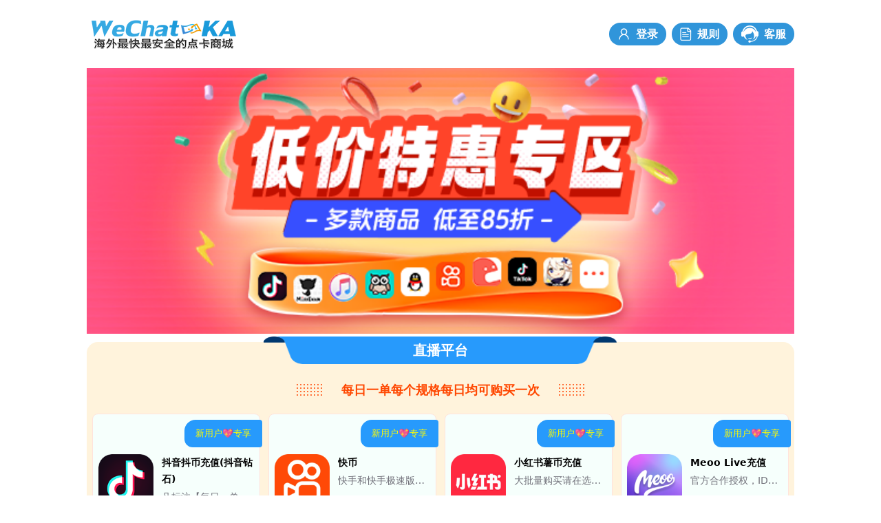

--- FILE ---
content_type: text/html;charset=UTF-8
request_url: https://www.wechatka.com/activity/hotsale
body_size: 10095
content:
<!DOCTYPE html>
<html lang="en">
<head>
	<!-- Google Tag Manager -->
<script>(function(w,d,s,l,i){w[l]=w[l]||[];w[l].push({'gtm.start':new Date().getTime(),event:'gtm.js'});var f=d.getElementsByTagName(s)[0],j=d.createElement(s),dl=l!='dataLayer'?'&l='+l:'';j.async=true;j.src=' https://www.googletagmanager.com/gtm.js?id='+i+dl;f.parentNode.insertBefore(j,f);})(window,document,'script','dataLayer','GTM-NV2TQNB');</script>
<!-- End Google Tag Manager -->

<!-- Global site tag (gtag.js) - Google Analytics -->
<script async src="https://www.googletagmanager.com/gtag/js?id=G-0CREJ5VYT6"></script>
<script type="text/javascript">
  window.dataLayer = window.dataLayer || [];
  function gtag(){dataLayer.push(arguments);}
  gtag('js', new Date());
  gtag('config', 'G-0CREJ5VYT6');
</script>	<base href="/">
<meta http-equiv="X-UA-Compatible" content="IE=8">
<!-- <meta http-equiv="X-UA-Compatible" content="IE=edge,chrome=1"> -->
<META HTTP-EQUIV="Pragma" CONTENT="no-cache">
<META HTTP-EQUIV="Cache-Control" CONTENT="no-cache">
<META HTTP-EQUIV="Expires" CONTENT="0">
<meta name="renderer" content="webkit">
<meta name="msvalidate.01" content="B3EF3D2A3290E32ECFE5CB3D70B3A436" />
<style>
.page .g-wrapper .box .login_main .phone-form-main-item .phone_select:after { width: 15px!important; height: 6px!important; }
.site-search-box .e-input { border: 1px solid #36a9e2 !important; }
.site-search-box .e-btn { background: url(/static/image/fdj.png) center center no-repeat #36a9e2 !important;}
.site-nav-item .e-link{padding:0 15px !important;}
.pay-form-radio .e-item {font-size: 14px!important; }
.index-swiper .swiper-control { z-index: 2; }
</style>
<link rel="manifest" href="/static/js/config/manifest.json">
<script src="/static/js/component/jquery/3/jquery-3.6.0.min.js"></script>
<script src="/static/js/sw-init.js"></script>
<script type="text/javascript">
window.localStorage.currencyCode = "";
window.localStorage.currencyIcon = "";
window.localStorage.currencyName = "";

if (window.localStorage.currencyCode == null || window.localStorage.currencyCode === '') {
	window.localStorage.currencyCode = "USD";
	window.localStorage.currencyIcon = "USD$";
	window.localStorage.currencyName = "USD$";
}

if (window.localStorage.currencyCode == null || window.localStorage.currencyCode === '') {
	var currentCurrency = 'USD';
	if (currentCurrency === 'USD') {
		window.localStorage.currencyCode = 'USD';
		window.localStorage.currencyIcon = 'USD$';
		window.localStorage.currencyName = '美元';
	} else if (currentCurrency === 'TWD') {
		window.localStorage.currencyCode = 'TWD';
		window.localStorage.currencyIcon = 'TWD$';
		window.localStorage.currencyName = '台币';
	} else if (currentCurrency === 'MYR') {
		window.localStorage.currencyCode = 'MYR';
		window.localStorage.currencyIcon = 'MYR$';
		window.localStorage.currencyName = '马币';
	}
}
</script>

<script>
    let deferredPrompt;
    window.addEventListener('beforeinstallprompt', (e) => {
        // 阻止 Chrome 67 及更早版本自动显示提示

        e.preventDefault();
        // 保存事件以便稍后使用
        deferredPrompt = e;
        // 更新 UI 以通知用户可以添加到主屏幕
        // addApp.style.display = 'block';
        $('#install_app').show()
        $('.service-kefu').css("background",'')

    });

</script>	<meta charset="UTF-8" />
	<title>【wechatka】低价特惠专区！抖音快手克拉猫耳Q币...数十款热销商品，多种规格最高直降15% OFF！</title>
	<meta name="keywords" content="wechatka,海外充值,抖音充值,快手充值,克拉克拉充值,q币充值,猫耳fm充值,iTunes充值,原神充值" />
	<meta name="description" content="【wechatka】低价特惠专区！抖音快手克拉猫耳Q币...数十款热销商品，多种规格最高直降15% OFF！" />
	<meta content="width=device-width, initial-scale=1.0" name="viewport" />
	<link href="/static/activity/template/special/popularity/css/output.css" rel="stylesheet" />
	<script src="/static/js/component/jquery/2.1.1/jquery.js"></script>
	<script src="/static/js/component/require/2.1.20/require.js"></script>
	<script src="/static/js/config/config.js"></script>
	<script src="https://qiyukf.com/script/76a159d4f78ab854c08e7887b0460217.js?sdkTemplateId=6602576&templateId=13362429" async="true"></script>
	<script type="text/javascript">
		require([
			'jquery',
			'layer'
		], function ($, layer) {


			$('#openChat').click(function () {
				ysf('open');
			})

			$('#openRule').click(function () {
				layer.open({
					type: 1,
					anim: 0,
					shade: 0.6,
					title: false,
					scrollbar: false,
					shadeClose: true,
					area: ['600px', '500px'],
					content: '<div style="padding: 2rem;"><span style="font-size:18px;"><b>【低价特惠专区】</b></span><span style="font-size:18px;"><b><br /></b></span><br /><p>汇集wechatka数十款热销商品，精心挑选热门规格，享受【每日一单】低价特惠，最高直降15%。（ps.活动商品将不定期更新，欢迎收藏关注）</p><p><br /></p><p><b>【活动指南】</b></p><p><br /></p><p>1. 凡带有【每日一单】紫色标签的规格，每个规格每日（自然日）均可购买1次，不限商品。</p><p><br /></p><p>2.【每日一单】已享受直降打折活动，所以无法使用折扣码。</p><br /><p>3. 如提示“所购商品超出购买限额”，请前往【我的订单】页面查看有无待付款/已付款的【每日一单】特价订单。</p><p><br /></p><p>4. 页面展示有限，您可点击【查看更多】按钮，查看更多的【每日一单】特价。</p></div>'
				});
			})
		})
	</script>
</head>
<body>
<!--  header-->
<header class="content flex items-center justify-between py-3 sm:py-5 lg:py-7">
	<a href="/">
		<img class="hidden w-full sm:block" src="https://www.wechatka.com/static/image/img-logo.png" />
		<img class="block w-24 sm:hidden" src="https://wap.wechatka.com/static/image/revise20190904/seach-logo.png" />
	</a>
	<div class="flex justify-between space-x-2">
						<a href="/login" class="btn">
			<svg class="icon" style="width: 19px;vertical-align: middle;fill: currentColor;overflow: hidden;" viewBox="0 0 1024 1024" version="1.1" xmlns="http://www.w3.org/2000/svg" p-id="2729"><path d="M512 590.75c-142.5 0-258.75-116.25-258.75-258.75s116.25-262.5 258.75-262.5 258.75 116.25 258.75 258.75-116.25 262.5-258.75 262.5zM512 144.5c-101.25 0-183.75 82.5-183.75 183.75s82.5 183.75 183.75 183.75 183.75-82.5 183.75-183.75-82.5-183.75-183.75-183.75zM170.75 950.75c-18.75 0-37.5-15-37.5-37.5 0-7.5 0-11.25 0-15 0-210 172.5-382.5 382.5-382.5 22.5 0 37.5 15 37.5 37.5s-15 37.5-37.5 37.5c-168.75 0-307.5 138.75-307.5 307.5v11.25c0 22.5-18.75 41.25-37.5 41.25v0zM853.25 947v0c-22.5 0-37.5-15-37.5-37.5v-11.25c0-168.75-138.75-307.5-307.5-307.5-22.5 0-37.5-15-37.5-37.5s15-37.5 37.5-37.5c210 0 382.5 172.5 382.5 382.5 0 3.75 0 7.5 0 11.25 0 22.5-15 37.5-37.5 37.5z" p-id="2730"></path></svg>
			<span class="">登录</span>
		</a>
				<div id="openRule" class="btn">
			<img src="https://codefun-proj-user-res-1256085488.cos.ap-guangzhou.myqcloud.com/641d7cd099e5b100119bc429/16799981541400501636.png" />
			<span class="">规则</span>
		</div>
		<div id="openChat" class="btn flex items-center justify-center space-x-2 px-3">
			<img src="https://codefun-proj-user-res-1256085488.cos.ap-guangzhou.myqcloud.com/641d7cd099e5b100119bc429/16799981542123593251.png" />
			<span class="">客服</span>
		</div>
	</div>
</header>
<!--内容区-->
<div style="background: ;">
	<div class="content">
		<!-- banner-->
		<div>
			<img class="w-full" src="https://image.vpayfast.com/image/2024/03/14/5710b81eeffa42aca2704b75fde7d6cf.png" />
		</div>
		<!-- group start-->
				<div class="w-full">
			<div class="relative h-12">
				<div class="absolute left-1/2 top-1/2 z-20 w-1/2 -translate-x-1/2 -translate-y-1/2 text-center text-sm font-bold text-white sm:text-base md:text-xl">直播平台</div>
				<img class="absolute left-1/2 top-1/2 z-10 h-10 w-2/3 -translate-x-1/2 -translate-y-1/2 md:w-1/2" src="/static/activity/template/special/popularity/image/content-bg1.png" />
			</div>

			<div class="-translate-y-9 rounded-2xl p-2 pt-10 sm:pt-12 md:pt-14" style="background: #fff3dc">
				<!-- 简介 -->
				<div class="flex items-center justify-center space-x-7">
					<img src="/static/activity/template/special/popularity/image/intro-bg.png" />
					<span class="text-sm font-semibold text-white text-[#ff4701] sm:text-base lg:text-lg">每日一单每个规格每日均可购买一次</span>
					<img src="/static/activity/template/special/popularity/image/intro-bg.png" />
				</div>

				<!-- 列表-->
				<div class="grid grid-cols-2 gap-3 py-5 sm:grid-cols-3 lg:grid-cols-4">
										<div class="cursor-pointer rounded-lg border border-[#ffe3dc] bg-[#f6fffc] p-2 pb-4 sm:pb-5 lg:pb-6">
						
												<div class="slg:rounded-bl-2xl ml-auto w-1/2 translate-x-3 rounded rounded-bl-xl rounded-tl-xl bg-[#279afc] py-1 text-center sm:rounded-tl-2xl sm:py-2">
							<span class="text-base text-[#fffc00]" style="display: -webkit-box; font-size: 0.8rem;-webkit-line-clamp: 1; -webkit-box-orient: vertical; overflow: hidden;">新用户💖专享</span>
						</div>
												
						<div class="mt-2.5 flex flex-row items-center justify-start" style="align-items:flex-start">
							<img class="w-20 sm:w-50" src="https://image.vpayfast.com/image/2025/08/01/0ab194a37e664baeae1469b2732b6a50.png" />
							<div class="ml-3 flex flex-col items-start space-y-1">
								<span class="text-sm font-bold sm:text-base" style="display: -webkit-box; font-size: 0.875rem;-webkit-line-clamp: 2; -webkit-box-orient: vertical; overflow: hidden;">抖音抖币充值(抖音钻石)</span>
								<span class="text-xs text-zinc-500 sm:text-sm" style="display: -webkit-box; font-size: 0.875rem;-webkit-line-clamp: 1; -webkit-box-orient: vertical; overflow: hidden;">凡标注【每日一单】的面额，每个面额每天均可购买一次。</span>
							</div>
						</div>
						<div class="mt-4 flex w-full items-center justify-center rounded bg-my py-2">
							<span class="text-xs font-bold text-white sm:text-sm lg:text-base">2980钻石</span>
						</div>
						
												<div class="mt-3 text-xs text-zinc-500 line-through sm:text-sm">原价: USD$ 52.17</div>
						<div class="mt-2.5 text-sm font-bold text-my sm:text-base">特价: USD$ 43.57</div>
												
						<div class="mx-auto mt-5 w-[100px]">
							<a href="/detail/7814?activityId=258" class="btn" target="_blank">查看更多</a>
						</div>
					</div>
										<div class="cursor-pointer rounded-lg border border-[#ffe3dc] bg-[#f6fffc] p-2 pb-4 sm:pb-5 lg:pb-6">
						
												<div class="slg:rounded-bl-2xl ml-auto w-1/2 translate-x-3 rounded rounded-bl-xl rounded-tl-xl bg-[#279afc] py-1 text-center sm:rounded-tl-2xl sm:py-2">
							<span class="text-base text-[#fffc00]" style="display: -webkit-box; font-size: 0.8rem;-webkit-line-clamp: 1; -webkit-box-orient: vertical; overflow: hidden;">新用户💖专享</span>
						</div>
												
						<div class="mt-2.5 flex flex-row items-center justify-start" style="align-items:flex-start">
							<img class="w-20 sm:w-50" src="https://image.vpayfast.com/image/2024/01/02/a58febb31d8041af97298acc6b019df5.png" />
							<div class="ml-3 flex flex-col items-start space-y-1">
								<span class="text-sm font-bold sm:text-base" style="display: -webkit-box; font-size: 0.875rem;-webkit-line-clamp: 2; -webkit-box-orient: vertical; overflow: hidden;">快币</span>
								<span class="text-xs text-zinc-500 sm:text-sm" style="display: -webkit-box; font-size: 0.875rem;-webkit-line-clamp: 1; -webkit-box-orient: vertical; overflow: hidden;">快手和快手极速版均可充值</span>
							</div>
						</div>
						<div class="mt-4 flex w-full items-center justify-center rounded bg-my py-2">
							<span class="text-xs font-bold text-white sm:text-sm lg:text-base">1980快币</span>
						</div>
						
												<div class="mt-3 text-xs text-zinc-500 line-through sm:text-sm">原价: USD$ 33.91</div>
						<div class="mt-2.5 text-sm font-bold text-my sm:text-base">特价: USD$ 29.1</div>
												
						<div class="mx-auto mt-5 w-[100px]">
							<a href="/detail/7648?activityId=258" class="btn" target="_blank">查看更多</a>
						</div>
					</div>
										<div class="cursor-pointer rounded-lg border border-[#ffe3dc] bg-[#f6fffc] p-2 pb-4 sm:pb-5 lg:pb-6">
						
												<div class="slg:rounded-bl-2xl ml-auto w-1/2 translate-x-3 rounded rounded-bl-xl rounded-tl-xl bg-[#279afc] py-1 text-center sm:rounded-tl-2xl sm:py-2">
							<span class="text-base text-[#fffc00]" style="display: -webkit-box; font-size: 0.8rem;-webkit-line-clamp: 1; -webkit-box-orient: vertical; overflow: hidden;">新用户💖专享</span>
						</div>
												
						<div class="mt-2.5 flex flex-row items-center justify-start" style="align-items:flex-start">
							<img class="w-20 sm:w-50" src="https://img.gmlover.com/image/2022/04/25/9310.png" />
							<div class="ml-3 flex flex-col items-start space-y-1">
								<span class="text-sm font-bold sm:text-base" style="display: -webkit-box; font-size: 0.875rem;-webkit-line-clamp: 2; -webkit-box-orient: vertical; overflow: hidden;">小红书薯币充值</span>
								<span class="text-xs text-zinc-500 sm:text-sm" style="display: -webkit-box; font-size: 0.875rem;-webkit-line-clamp: 1; -webkit-box-orient: vertical; overflow: hidden;">大批量购买请在选择规格后增加购买数量；下单后请联系在线客服提供登录验证码</span>
							</div>
						</div>
						<div class="mt-4 flex w-full items-center justify-center rounded bg-my py-2">
							<span class="text-xs font-bold text-white sm:text-sm lg:text-base">2000薯币</span>
						</div>
						
												<div class="mt-3 text-xs text-zinc-500 line-through sm:text-sm">原价: USD$ 34.23</div>
						<div class="mt-2.5 text-sm font-bold text-my sm:text-base">特价: USD$ 29.14</div>
												
						<div class="mx-auto mt-5 w-[100px]">
							<a href="/detail/9310?activityId=258" class="btn" target="_blank">查看更多</a>
						</div>
					</div>
										<div class="cursor-pointer rounded-lg border border-[#ffe3dc] bg-[#f6fffc] p-2 pb-4 sm:pb-5 lg:pb-6">
						
												<div class="slg:rounded-bl-2xl ml-auto w-1/2 translate-x-3 rounded rounded-bl-xl rounded-tl-xl bg-[#279afc] py-1 text-center sm:rounded-tl-2xl sm:py-2">
							<span class="text-base text-[#fffc00]" style="display: -webkit-box; font-size: 0.8rem;-webkit-line-clamp: 1; -webkit-box-orient: vertical; overflow: hidden;">新用户💖专享</span>
						</div>
												
						<div class="mt-2.5 flex flex-row items-center justify-start" style="align-items:flex-start">
							<img class="w-20 sm:w-50" src="https://image.vpayfast.com/image/2024/12/19/38366d85c0a041c58779e9acdaaa819f.png" />
							<div class="ml-3 flex flex-col items-start space-y-1">
								<span class="text-sm font-bold sm:text-base" style="display: -webkit-box; font-size: 0.875rem;-webkit-line-clamp: 2; -webkit-box-orient: vertical; overflow: hidden;">Meoo Live充值</span>
								<span class="text-xs text-zinc-500 sm:text-sm" style="display: -webkit-box; font-size: 0.875rem;-webkit-line-clamp: 1; -webkit-box-orient: vertical; overflow: hidden;">官方合作授权，ID直充</span>
							</div>
						</div>
						<div class="mt-4 flex w-full items-center justify-center rounded bg-my py-2">
							<span class="text-xs font-bold text-white sm:text-sm lg:text-base">3,600钻石</span>
						</div>
						
												<div class="mt-3 text-xs text-zinc-500 line-through sm:text-sm">原价: USD$ 14.72</div>
						<div class="mt-2.5 text-sm font-bold text-my sm:text-base">特价: USD$ 12.53</div>
												
						<div class="mx-auto mt-5 w-[100px]">
							<a href="/detail/11162?activityId=258" class="btn" target="_blank">查看更多</a>
						</div>
					</div>
										<div class="cursor-pointer rounded-lg border border-[#ffe3dc] bg-[#f6fffc] p-2 pb-4 sm:pb-5 lg:pb-6">
						
												<div class="slg:rounded-bl-2xl ml-auto w-1/2 translate-x-3 rounded rounded-bl-xl rounded-tl-xl bg-[#279afc] py-1 text-center sm:rounded-tl-2xl sm:py-2">
							<span class="text-base text-[#fffc00]" style="display: -webkit-box; font-size: 0.8rem;-webkit-line-clamp: 1; -webkit-box-orient: vertical; overflow: hidden;">新用户💖专享</span>
						</div>
												
						<div class="mt-2.5 flex flex-row items-center justify-start" style="align-items:flex-start">
							<img class="w-20 sm:w-50" src="https://img.gmlover.com/image/2022/07/12/3bf397d428c24ca7ad18a103d25e50c6.png" />
							<div class="ml-3 flex flex-col items-start space-y-1">
								<span class="text-sm font-bold sm:text-base" style="display: -webkit-box; font-size: 0.875rem;-webkit-line-clamp: 2; -webkit-box-orient: vertical; overflow: hidden;">bilibili直播 电池</span>
								<span class="text-xs text-zinc-500 sm:text-sm" style="display: -webkit-box; font-size: 0.875rem;-webkit-line-clamp: 1; -webkit-box-orient: vertical; overflow: hidden;">UID直充，用于哔哩哔哩直播礼物购买</span>
							</div>
						</div>
						<div class="mt-4 flex w-full items-center justify-center rounded bg-my py-2">
							<span class="text-xs font-bold text-white sm:text-sm lg:text-base">1980电池</span>
						</div>
						
												<div class="mt-3 text-xs text-zinc-500 line-through sm:text-sm">原价: USD$ 34.3</div>
						<div class="mt-2.5 text-sm font-bold text-my sm:text-base">特价: USD$ 28.96</div>
												
						<div class="mx-auto mt-5 w-[100px]">
							<a href="/detail/9332?activityId=258" class="btn" target="_blank">查看更多</a>
						</div>
					</div>
										<div class="cursor-pointer rounded-lg border border-[#ffe3dc] bg-[#f6fffc] p-2 pb-4 sm:pb-5 lg:pb-6">
						
												<div class="slg:rounded-bl-2xl ml-auto w-1/2 translate-x-3 rounded rounded-bl-xl rounded-tl-xl bg-[#279afc] py-1 text-center sm:rounded-tl-2xl sm:py-2">
							<span class="text-base text-[#fffc00]" style="display: -webkit-box; font-size: 0.8rem;-webkit-line-clamp: 1; -webkit-box-orient: vertical; overflow: hidden;">每日一单</span>
						</div>
												
						<div class="mt-2.5 flex flex-row items-center justify-start" style="align-items:flex-start">
							<img class="w-20 sm:w-50" src="https://img.gmlover.com/image/2022/07/11/922bb1b639124218be85eddf97805bee.png" />
							<div class="ml-3 flex flex-col items-start space-y-1">
								<span class="text-sm font-bold sm:text-base" style="display: -webkit-box; font-size: 0.875rem;-webkit-line-clamp: 2; -webkit-box-orient: vertical; overflow: hidden;">虎牙币</span>
								<span class="text-xs text-zinc-500 sm:text-sm" style="display: -webkit-box; font-size: 0.875rem;-webkit-line-clamp: 1; -webkit-box-orient: vertical; overflow: hidden;">弹幕式互动游戏直播平台，虎牙直播充值</span>
							</div>
						</div>
						<div class="mt-4 flex w-full items-center justify-center rounded bg-my py-2">
							<span class="text-xs font-bold text-white sm:text-sm lg:text-base">100虎牙币</span>
						</div>
						
												<div class="mt-3 text-xs text-zinc-500 line-through sm:text-sm">原价: USD$ 17.34</div>
						<div class="mt-2.5 text-sm font-bold text-my sm:text-base">特价: USD$ 15.9</div>
												
						<div class="mx-auto mt-5 w-[100px]">
							<a href="/detail/8281?activityId=258" class="btn" target="_blank">查看更多</a>
						</div>
					</div>
										<div class="cursor-pointer rounded-lg border border-[#ffe3dc] bg-[#f6fffc] p-2 pb-4 sm:pb-5 lg:pb-6">
						
												<div class="slg:rounded-bl-2xl ml-auto w-1/2 translate-x-3 rounded rounded-bl-xl rounded-tl-xl bg-[#279afc] py-1 text-center sm:rounded-tl-2xl sm:py-2">
							<span class="text-base text-[#fffc00]" style="display: -webkit-box; font-size: 0.8rem;-webkit-line-clamp: 1; -webkit-box-orient: vertical; overflow: hidden;">每日一单</span>
						</div>
												
						<div class="mt-2.5 flex flex-row items-center justify-start" style="align-items:flex-start">
							<img class="w-20 sm:w-50" src="https://img.gmlover.com/image/2022/08/25/3ce5b59e93c448199d190895323857c6.png" />
							<div class="ml-3 flex flex-col items-start space-y-1">
								<span class="text-sm font-bold sm:text-base" style="display: -webkit-box; font-size: 0.875rem;-webkit-line-clamp: 2; -webkit-box-orient: vertical; overflow: hidden;">Bigo Live钻石（ID直充）</span>
								<span class="text-xs text-zinc-500 sm:text-sm" style="display: -webkit-box; font-size: 0.875rem;-webkit-line-clamp: 1; -webkit-box-orient: vertical; overflow: hidden;">Bigo Live钻石（ID直充）</span>
							</div>
						</div>
						<div class="mt-4 flex w-full items-center justify-center rounded bg-my py-2">
							<span class="text-xs font-bold text-white sm:text-sm lg:text-base">800钻石</span>
						</div>
						
												<div class="mt-3 text-xs text-zinc-500 line-through sm:text-sm">原价: USD$ 17.41</div>
						<div class="mt-2.5 text-sm font-bold text-my sm:text-base">特价: USD$ 15.22</div>
												
						<div class="mx-auto mt-5 w-[100px]">
							<a href="/detail/9747?activityId=258" class="btn" target="_blank">查看更多</a>
						</div>
					</div>
										<div class="cursor-pointer rounded-lg border border-[#ffe3dc] bg-[#f6fffc] p-2 pb-4 sm:pb-5 lg:pb-6">
						
												<div class="slg:rounded-bl-2xl ml-auto w-1/2 translate-x-3 rounded rounded-bl-xl rounded-tl-xl bg-[#279afc] py-1 text-center sm:rounded-tl-2xl sm:py-2">
							<span class="text-base text-[#fffc00]" style="display: -webkit-box; font-size: 0.8rem;-webkit-line-clamp: 1; -webkit-box-orient: vertical; overflow: hidden;">每日一单</span>
						</div>
												
						<div class="mt-2.5 flex flex-row items-center justify-start" style="align-items:flex-start">
							<img class="w-20 sm:w-50" src="https://img.gmlover.com/image/2022/06/21/68973a9da6fe46c6a37dc8f31cbc1ca3.png" />
							<div class="ml-3 flex flex-col items-start space-y-1">
								<span class="text-sm font-bold sm:text-base" style="display: -webkit-box; font-size: 0.875rem;-webkit-line-clamp: 2; -webkit-box-orient: vertical; overflow: hidden;">TikTok充值（非大陆抖音）</span>
								<span class="text-xs text-zinc-500 sm:text-sm" style="display: -webkit-box; font-size: 0.875rem;-webkit-line-clamp: 1; -webkit-box-orient: vertical; overflow: hidden;">TikTok账户需绑手机号；下单后请联系在线客服；不能使用折扣码</span>
							</div>
						</div>
						<div class="mt-4 flex w-full items-center justify-center rounded bg-my py-2">
							<span class="text-xs font-bold text-white sm:text-sm lg:text-base">7000 Coins</span>
						</div>
						
												<div class="mt-3 text-xs text-zinc-500 line-through sm:text-sm">原价: USD$ 102.0</div>
						<div class="mt-2.5 text-sm font-bold text-my sm:text-base">特价: USD$ 92.81</div>
												
						<div class="mx-auto mt-5 w-[100px]">
							<a href="/detail/9513?activityId=258" class="btn" target="_blank">查看更多</a>
						</div>
					</div>
										<div class="cursor-pointer rounded-lg border border-[#ffe3dc] bg-[#f6fffc] p-2 pb-4 sm:pb-5 lg:pb-6">
						
												<div class="slg:rounded-bl-2xl ml-auto w-1/2 translate-x-3 rounded rounded-bl-xl rounded-tl-xl bg-[#279afc] py-1 text-center sm:rounded-tl-2xl sm:py-2">
							<span class="text-base text-[#fffc00]" style="display: -webkit-box; font-size: 0.8rem;-webkit-line-clamp: 1; -webkit-box-orient: vertical; overflow: hidden;">每日一单直降15%</span>
						</div>
												
						<div class="mt-2.5 flex flex-row items-center justify-start" style="align-items:flex-start">
							<img class="w-20 sm:w-50" src="https://img.gmlover.com/image/2022/04/25/7882.png" />
							<div class="ml-3 flex flex-col items-start space-y-1">
								<span class="text-sm font-bold sm:text-base" style="display: -webkit-box; font-size: 0.875rem;-webkit-line-clamp: 2; -webkit-box-orient: vertical; overflow: hidden;">猫耳FM钻石</span>
								<span class="text-xs text-zinc-500 sm:text-sm" style="display: -webkit-box; font-size: 0.875rem;-webkit-line-clamp: 1; -webkit-box-orient: vertical; overflow: hidden;">猫耳FM钻石</span>
							</div>
						</div>
						<div class="mt-4 flex w-full items-center justify-center rounded bg-my py-2">
							<span class="text-xs font-bold text-white sm:text-sm lg:text-base">1000钻石.</span>
						</div>
						
												<div class="mt-3 text-xs text-zinc-500 line-through sm:text-sm">原价: USD$ 17.0</div>
						<div class="mt-2.5 text-sm font-bold text-my sm:text-base">特价: USD$ 15.61</div>
												
						<div class="mx-auto mt-5 w-[100px]">
							<a href="/detail/7882?activityId=258" class="btn" target="_blank">查看更多</a>
						</div>
					</div>
										<div class="cursor-pointer rounded-lg border border-[#ffe3dc] bg-[#f6fffc] p-2 pb-4 sm:pb-5 lg:pb-6">
						
												<div class="slg:rounded-bl-2xl ml-auto w-1/2 translate-x-3 rounded rounded-bl-xl rounded-tl-xl bg-[#279afc] py-1 text-center sm:rounded-tl-2xl sm:py-2">
							<span class="text-base text-[#fffc00]" style="display: -webkit-box; font-size: 0.8rem;-webkit-line-clamp: 1; -webkit-box-orient: vertical; overflow: hidden;">每日一单</span>
						</div>
												
						<div class="mt-2.5 flex flex-row items-center justify-start" style="align-items:flex-start">
							<img class="w-20 sm:w-50" src="https://img.gmlover.com/image/2022/04/25/7744.png" />
							<div class="ml-3 flex flex-col items-start space-y-1">
								<span class="text-sm font-bold sm:text-base" style="display: -webkit-box; font-size: 0.875rem;-webkit-line-clamp: 2; -webkit-box-orient: vertical; overflow: hidden;">陌陌币</span>
								<span class="text-xs text-zinc-500 sm:text-sm" style="display: -webkit-box; font-size: 0.875rem;-webkit-line-clamp: 1; -webkit-box-orient: vertical; overflow: hidden;">陌陌号充值</span>
							</div>
						</div>
						<div class="mt-4 flex w-full items-center justify-center rounded bg-my py-2">
							<span class="text-xs font-bold text-white sm:text-sm lg:text-base">1080陌陌币</span>
						</div>
						
												<div class="mt-3 text-xs text-zinc-500 line-through sm:text-sm">原价: USD$ 18.7</div>
						<div class="mt-2.5 text-sm font-bold text-my sm:text-base">特价: USD$ 17.0</div>
												
						<div class="mx-auto mt-5 w-[100px]">
							<a href="/detail/7744?activityId=258" class="btn" target="_blank">查看更多</a>
						</div>
					</div>
										<div class="cursor-pointer rounded-lg border border-[#ffe3dc] bg-[#f6fffc] p-2 pb-4 sm:pb-5 lg:pb-6">
						
												<div class="slg:rounded-bl-2xl ml-auto w-1/2 translate-x-3 rounded rounded-bl-xl rounded-tl-xl bg-[#279afc] py-1 text-center sm:rounded-tl-2xl sm:py-2">
							<span class="text-base text-[#fffc00]" style="display: -webkit-box; font-size: 0.8rem;-webkit-line-clamp: 1; -webkit-box-orient: vertical; overflow: hidden;">每日一单⚡0溢价</span>
						</div>
												
						<div class="mt-2.5 flex flex-row items-center justify-start" style="align-items:flex-start">
							<img class="w-20 sm:w-50" src="https://img.gmlover.com/image/2022/04/25/6443.png" />
							<div class="ml-3 flex flex-col items-start space-y-1">
								<span class="text-sm font-bold sm:text-base" style="display: -webkit-box; font-size: 0.875rem;-webkit-line-clamp: 2; -webkit-box-orient: vertical; overflow: hidden;">映客钻石</span>
								<span class="text-xs text-zinc-500 sm:text-sm" style="display: -webkit-box; font-size: 0.875rem;-webkit-line-clamp: 1; -webkit-box-orient: vertical; overflow: hidden;">映客号充值</span>
							</div>
						</div>
						<div class="mt-4 flex w-full items-center justify-center rounded bg-my py-2">
							<span class="text-xs font-bold text-white sm:text-sm lg:text-base">980钻石</span>
						</div>
						
												<div class="mt-3 text-xs text-zinc-500 line-through sm:text-sm">原价: USD$ 16.85</div>
						<div class="mt-2.5 text-sm font-bold text-my sm:text-base">特价: USD$ 14.22</div>
												
						<div class="mx-auto mt-5 w-[100px]">
							<a href="/detail/6443?activityId=258" class="btn" target="_blank">查看更多</a>
						</div>
					</div>
										<div class="cursor-pointer rounded-lg border border-[#ffe3dc] bg-[#f6fffc] p-2 pb-4 sm:pb-5 lg:pb-6">
						
												<div class="slg:rounded-bl-2xl ml-auto w-1/2 translate-x-3 rounded rounded-bl-xl rounded-tl-xl bg-[#279afc] py-1 text-center sm:rounded-tl-2xl sm:py-2">
							<span class="text-base text-[#fffc00]" style="display: -webkit-box; font-size: 0.8rem;-webkit-line-clamp: 1; -webkit-box-orient: vertical; overflow: hidden;">每日一单</span>
						</div>
												
						<div class="mt-2.5 flex flex-row items-center justify-start" style="align-items:flex-start">
							<img class="w-20 sm:w-50" src="https://image.vpayfast.com/image/2024/03/15/6b01e4d05a4e47d3bfba1471951fce49.png" />
							<div class="ml-3 flex flex-col items-start space-y-1">
								<span class="text-sm font-bold sm:text-base" style="display: -webkit-box; font-size: 0.875rem;-webkit-line-clamp: 2; -webkit-box-orient: vertical; overflow: hidden;">克拉克拉红豆</span>
								<span class="text-xs text-zinc-500 sm:text-sm" style="display: -webkit-box; font-size: 0.875rem;-webkit-line-clamp: 1; -webkit-box-orient: vertical; overflow: hidden;">克拉克拉/克拉漫播红豆</span>
							</div>
						</div>
						<div class="mt-4 flex w-full items-center justify-center rounded bg-my py-2">
							<span class="text-xs font-bold text-white sm:text-sm lg:text-base">9800红豆</span>
						</div>
						
												<div class="mt-3 text-xs text-zinc-500 line-through sm:text-sm">原价: USD$ 16.71</div>
						<div class="mt-2.5 text-sm font-bold text-my sm:text-base">特价: USD$ 15.13</div>
												
						<div class="mx-auto mt-5 w-[100px]">
							<a href="/detail/7788?activityId=258" class="btn" target="_blank">查看更多</a>
						</div>
					</div>
										<div class="cursor-pointer rounded-lg border border-[#ffe3dc] bg-[#f6fffc] p-2 pb-4 sm:pb-5 lg:pb-6">
						
												<div class="slg:rounded-bl-2xl ml-auto w-1/2 translate-x-3 rounded rounded-bl-xl rounded-tl-xl bg-[#279afc] py-1 text-center sm:rounded-tl-2xl sm:py-2">
							<span class="text-base text-[#fffc00]" style="display: -webkit-box; font-size: 0.8rem;-webkit-line-clamp: 1; -webkit-box-orient: vertical; overflow: hidden;">每日一单</span>
						</div>
												
						<div class="mt-2.5 flex flex-row items-center justify-start" style="align-items:flex-start">
							<img class="w-20 sm:w-50" src="https://img.gmlover.com/image/2022/04/25/6485.png" />
							<div class="ml-3 flex flex-col items-start space-y-1">
								<span class="text-sm font-bold sm:text-base" style="display: -webkit-box; font-size: 0.875rem;-webkit-line-clamp: 2; -webkit-box-orient: vertical; overflow: hidden;">花椒豆</span>
								<span class="text-xs text-zinc-500 sm:text-sm" style="display: -webkit-box; font-size: 0.875rem;-webkit-line-clamp: 1; -webkit-box-orient: vertical; overflow: hidden;">ID充值，无须登录</span>
							</div>
						</div>
						<div class="mt-4 flex w-full items-center justify-center rounded bg-my py-2">
							<span class="text-xs font-bold text-white sm:text-sm lg:text-base">960花椒豆</span>
						</div>
						
												<div class="mt-3 text-xs text-zinc-500 line-through sm:text-sm">原价: USD$ 16.94</div>
						<div class="mt-2.5 text-sm font-bold text-my sm:text-base">特价: USD$ 14.89</div>
												
						<div class="mx-auto mt-5 w-[100px]">
							<a href="/detail/6485?activityId=258" class="btn" target="_blank">查看更多</a>
						</div>
					</div>
										<div class="cursor-pointer rounded-lg border border-[#ffe3dc] bg-[#f6fffc] p-2 pb-4 sm:pb-5 lg:pb-6">
						
												<div class="slg:rounded-bl-2xl ml-auto w-1/2 translate-x-3 rounded rounded-bl-xl rounded-tl-xl bg-[#279afc] py-1 text-center sm:rounded-tl-2xl sm:py-2">
							<span class="text-base text-[#fffc00]" style="display: -webkit-box; font-size: 0.8rem;-webkit-line-clamp: 1; -webkit-box-orient: vertical; overflow: hidden;">每日一单</span>
						</div>
												
						<div class="mt-2.5 flex flex-row items-center justify-start" style="align-items:flex-start">
							<img class="w-20 sm:w-50" src="https://image.vpayfast.com/image/2023/05/24/2b0de588e50741c0bcffc9a5025ba78d.png" />
							<div class="ml-3 flex flex-col items-start space-y-1">
								<span class="text-sm font-bold sm:text-base" style="display: -webkit-box; font-size: 0.875rem;-webkit-line-clamp: 2; -webkit-box-orient: vertical; overflow: hidden;">Y币/YY直播</span>
								<span class="text-xs text-zinc-500 sm:text-sm" style="display: -webkit-box; font-size: 0.875rem;-webkit-line-clamp: 1; -webkit-box-orient: vertical; overflow: hidden;">YY号充值</span>
							</div>
						</div>
						<div class="mt-4 flex w-full items-center justify-center rounded bg-my py-2">
							<span class="text-xs font-bold text-white sm:text-sm lg:text-base">500Y币</span>
						</div>
						
												<div class="mt-3 text-xs text-zinc-500 line-through sm:text-sm">原价: USD$ 85.26</div>
						<div class="mt-2.5 text-sm font-bold text-my sm:text-base">特价: USD$ 78.15</div>
												
						<div class="mx-auto mt-5 w-[100px]">
							<a href="/detail/5891?activityId=258" class="btn" target="_blank">查看更多</a>
						</div>
					</div>
										<div class="cursor-pointer rounded-lg border border-[#ffe3dc] bg-[#f6fffc] p-2 pb-4 sm:pb-5 lg:pb-6">
						
												<div class="slg:rounded-bl-2xl ml-auto w-1/2 translate-x-3 rounded rounded-bl-xl rounded-tl-xl bg-[#279afc] py-1 text-center sm:rounded-tl-2xl sm:py-2">
							<span class="text-base text-[#fffc00]" style="display: -webkit-box; font-size: 0.8rem;-webkit-line-clamp: 1; -webkit-box-orient: vertical; overflow: hidden;">每日一单</span>
						</div>
												
						<div class="mt-2.5 flex flex-row items-center justify-start" style="align-items:flex-start">
							<img class="w-20 sm:w-50" src="https://image.vpayfast.com/image/2023/08/31/3cb21a18a2924bef805205ecc5d5f47e.png" />
							<div class="ml-3 flex flex-col items-start space-y-1">
								<span class="text-sm font-bold sm:text-base" style="display: -webkit-box; font-size: 0.875rem;-webkit-line-clamp: 2; -webkit-box-orient: vertical; overflow: hidden;">VV星球星币</span>
								<span class="text-xs text-zinc-500 sm:text-sm" style="display: -webkit-box; font-size: 0.875rem;-webkit-line-clamp: 1; -webkit-box-orient: vertical; overflow: hidden;">VV星球星币</span>
							</div>
						</div>
						<div class="mt-4 flex w-full items-center justify-center rounded bg-my py-2">
							<span class="text-xs font-bold text-white sm:text-sm lg:text-base">100星币</span>
						</div>
						
												<div class="mt-3 text-xs text-zinc-500 line-through sm:text-sm">原价: USD$ 17.14</div>
						<div class="mt-2.5 text-sm font-bold text-my sm:text-base">特价: USD$ 15.49</div>
												
						<div class="mx-auto mt-5 w-[100px]">
							<a href="/detail/10112?activityId=258" class="btn" target="_blank">查看更多</a>
						</div>
					</div>
										<div class="cursor-pointer rounded-lg border border-[#ffe3dc] bg-[#f6fffc] p-2 pb-4 sm:pb-5 lg:pb-6">
						
												<div class="slg:rounded-bl-2xl ml-auto w-1/2 translate-x-3 rounded rounded-bl-xl rounded-tl-xl bg-[#279afc] py-1 text-center sm:rounded-tl-2xl sm:py-2">
							<span class="text-base text-[#fffc00]" style="display: -webkit-box; font-size: 0.8rem;-webkit-line-clamp: 1; -webkit-box-orient: vertical; overflow: hidden;">每日一单</span>
						</div>
												
						<div class="mt-2.5 flex flex-row items-center justify-start" style="align-items:flex-start">
							<img class="w-20 sm:w-50" src="https://image.vpayfast.com/image/2024/07/04/cb84c42414bb40828126bc96cf30a7a6.png" />
							<div class="ml-3 flex flex-col items-start space-y-1">
								<span class="text-sm font-bold sm:text-base" style="display: -webkit-box; font-size: 0.875rem;-webkit-line-clamp: 2; -webkit-box-orient: vertical; overflow: hidden;">时月直播/月糖直播星币</span>
								<span class="text-xs text-zinc-500 sm:text-sm" style="display: -webkit-box; font-size: 0.875rem;-webkit-line-clamp: 1; -webkit-box-orient: vertical; overflow: hidden;">高颜值同城交友直播平台</span>
							</div>
						</div>
						<div class="mt-4 flex w-full items-center justify-center rounded bg-my py-2">
							<span class="text-xs font-bold text-white sm:text-sm lg:text-base">98万星币</span>
						</div>
						
												<div class="mt-3 text-xs text-zinc-500 line-through sm:text-sm">原价: USD$ 16.94</div>
						<div class="mt-2.5 text-sm font-bold text-my sm:text-base">特价: USD$ 15.22</div>
												
						<div class="mx-auto mt-5 w-[100px]">
							<a href="/detail/10101?activityId=258" class="btn" target="_blank">查看更多</a>
						</div>
					</div>
										<div class="cursor-pointer rounded-lg border border-[#ffe3dc] bg-[#f6fffc] p-2 pb-4 sm:pb-5 lg:pb-6">
						
												<div class="slg:rounded-bl-2xl ml-auto w-1/2 translate-x-3 rounded rounded-bl-xl rounded-tl-xl bg-[#279afc] py-1 text-center sm:rounded-tl-2xl sm:py-2">
							<span class="text-base text-[#fffc00]" style="display: -webkit-box; font-size: 0.8rem;-webkit-line-clamp: 1; -webkit-box-orient: vertical; overflow: hidden;">每日一单</span>
						</div>
												
						<div class="mt-2.5 flex flex-row items-center justify-start" style="align-items:flex-start">
							<img class="w-20 sm:w-50" src="https://img.gmlover.com/image/2022/04/25/9354.png" />
							<div class="ml-3 flex flex-col items-start space-y-1">
								<span class="text-sm font-bold sm:text-base" style="display: -webkit-box; font-size: 0.875rem;-webkit-line-clamp: 2; -webkit-box-orient: vertical; overflow: hidden;">嗨秀直播秀币</span>
								<span class="text-xs text-zinc-500 sm:text-sm" style="display: -webkit-box; font-size: 0.875rem;-webkit-line-clamp: 1; -webkit-box-orient: vertical; overflow: hidden;">ID充值，无须登录</span>
							</div>
						</div>
						<div class="mt-4 flex w-full items-center justify-center rounded bg-my py-2">
							<span class="text-xs font-bold text-white sm:text-sm lg:text-base">10000秀币</span>
						</div>
						
												<div class="mt-3 text-xs text-zinc-500 line-through sm:text-sm">原价: USD$ 17.14</div>
						<div class="mt-2.5 text-sm font-bold text-my sm:text-base">特价: USD$ 15.52</div>
												
						<div class="mx-auto mt-5 w-[100px]">
							<a href="/detail/9354?activityId=258" class="btn" target="_blank">查看更多</a>
						</div>
					</div>
										<div class="cursor-pointer rounded-lg border border-[#ffe3dc] bg-[#f6fffc] p-2 pb-4 sm:pb-5 lg:pb-6">
						
												<div class="slg:rounded-bl-2xl ml-auto w-1/2 translate-x-3 rounded rounded-bl-xl rounded-tl-xl bg-[#279afc] py-1 text-center sm:rounded-tl-2xl sm:py-2">
							<span class="text-base text-[#fffc00]" style="display: -webkit-box; font-size: 0.8rem;-webkit-line-clamp: 1; -webkit-box-orient: vertical; overflow: hidden;">每日一单</span>
						</div>
												
						<div class="mt-2.5 flex flex-row items-center justify-start" style="align-items:flex-start">
							<img class="w-20 sm:w-50" src="https://img.gmlover.com/image/2022/04/25/8162.png" />
							<div class="ml-3 flex flex-col items-start space-y-1">
								<span class="text-sm font-bold sm:text-base" style="display: -webkit-box; font-size: 0.875rem;-webkit-line-clamp: 2; -webkit-box-orient: vertical; overflow: hidden;">酷狗直播星币(赠送小摇一摇)</span>
								<span class="text-xs text-zinc-500 sm:text-sm" style="display: -webkit-box; font-size: 0.875rem;-webkit-line-clamp: 1; -webkit-box-orient: vertical; overflow: hidden;">酷狗直播星币(赠送小摇一摇)</span>
							</div>
						</div>
						<div class="mt-4 flex w-full items-center justify-center rounded bg-my py-2">
							<span class="text-xs font-bold text-white sm:text-sm lg:text-base">1万星币(送小摇一摇)</span>
						</div>
						
												<div class="mt-3 text-xs text-zinc-500 line-through sm:text-sm">原价: USD$ 17.21</div>
						<div class="mt-2.5 text-sm font-bold text-my sm:text-base">特价: USD$ 15.15</div>
												
						<div class="mx-auto mt-5 w-[100px]">
							<a href="/detail/8162?activityId=258" class="btn" target="_blank">查看更多</a>
						</div>
					</div>
										<div class="cursor-pointer rounded-lg border border-[#ffe3dc] bg-[#f6fffc] p-2 pb-4 sm:pb-5 lg:pb-6">
						
												<div class="slg:rounded-bl-2xl ml-auto w-1/2 translate-x-3 rounded rounded-bl-xl rounded-tl-xl bg-[#279afc] py-1 text-center sm:rounded-tl-2xl sm:py-2">
							<span class="text-base text-[#fffc00]" style="display: -webkit-box; font-size: 0.8rem;-webkit-line-clamp: 1; -webkit-box-orient: vertical; overflow: hidden;">每日一单</span>
						</div>
												
						<div class="mt-2.5 flex flex-row items-center justify-start" style="align-items:flex-start">
							<img class="w-20 sm:w-50" src="https://img.gmlover.com/image/2022/05/19/514a53e9e2334cce8de2dd7a6340235e.png" />
							<div class="ml-3 flex flex-col items-start space-y-1">
								<span class="text-sm font-bold sm:text-base" style="display: -webkit-box; font-size: 0.875rem;-webkit-line-clamp: 2; -webkit-box-orient: vertical; overflow: hidden;">斗鱼鱼翅</span>
								<span class="text-xs text-zinc-500 sm:text-sm" style="display: -webkit-box; font-size: 0.875rem;-webkit-line-clamp: 1; -webkit-box-orient: vertical; overflow: hidden;">斗鱼鱼翅</span>
							</div>
						</div>
						<div class="mt-4 flex w-full items-center justify-center rounded bg-my py-2">
							<span class="text-xs font-bold text-white sm:text-sm lg:text-base">100鱼翅.</span>
						</div>
						
												<div class="mt-3 text-xs text-zinc-500 line-through sm:text-sm">原价: USD$ 17.14</div>
						<div class="mt-2.5 text-sm font-bold text-my sm:text-base">特价: USD$ 15.58</div>
												
						<div class="mx-auto mt-5 w-[100px]">
							<a href="/detail/5945?activityId=258" class="btn" target="_blank">查看更多</a>
						</div>
					</div>
										<div class="cursor-pointer rounded-lg border border-[#ffe3dc] bg-[#f6fffc] p-2 pb-4 sm:pb-5 lg:pb-6">
						
												<div class="slg:rounded-bl-2xl ml-auto w-1/2 translate-x-3 rounded rounded-bl-xl rounded-tl-xl bg-[#279afc] py-1 text-center sm:rounded-tl-2xl sm:py-2">
							<span class="text-base text-[#fffc00]" style="display: -webkit-box; font-size: 0.8rem;-webkit-line-clamp: 1; -webkit-box-orient: vertical; overflow: hidden;">每日一单</span>
						</div>
												
						<div class="mt-2.5 flex flex-row items-center justify-start" style="align-items:flex-start">
							<img class="w-20 sm:w-50" src="https://img.gmlover.com/image/2022/06/21/b195c54627184d30a2c4dbf48e6d1851.png" />
							<div class="ml-3 flex flex-col items-start space-y-1">
								<span class="text-sm font-bold sm:text-base" style="display: -webkit-box; font-size: 0.875rem;-webkit-line-clamp: 2; -webkit-box-orient: vertical; overflow: hidden;">秀色直播秀币</span>
								<span class="text-xs text-zinc-500 sm:text-sm" style="display: -webkit-box; font-size: 0.875rem;-webkit-line-clamp: 1; -webkit-box-orient: vertical; overflow: hidden;">秀色直播秀币</span>
							</div>
						</div>
						<div class="mt-4 flex w-full items-center justify-center rounded bg-my py-2">
							<span class="text-xs font-bold text-white sm:text-sm lg:text-base">1万秀币</span>
						</div>
						
												<div class="mt-3 text-xs text-zinc-500 line-through sm:text-sm">原价: USD$ 17.28</div>
						<div class="mt-2.5 text-sm font-bold text-my sm:text-base">特价: USD$ 15.58</div>
												
						<div class="mx-auto mt-5 w-[100px]">
							<a href="/detail/7923?activityId=258" class="btn" target="_blank">查看更多</a>
						</div>
					</div>
									</div>
			</div>
		</div>
				<div class="w-full">
			<div class="relative h-12">
				<div class="absolute left-1/2 top-1/2 z-20 w-1/2 -translate-x-1/2 -translate-y-1/2 text-center text-sm font-bold text-white sm:text-base md:text-xl">游戏点卡</div>
				<img class="absolute left-1/2 top-1/2 z-10 h-10 w-2/3 -translate-x-1/2 -translate-y-1/2 md:w-1/2" src="/static/activity/template/special/popularity/image/content-bg1.png" />
			</div>

			<div class="-translate-y-9 rounded-2xl p-2 pt-10 sm:pt-12 md:pt-14" style="background: #fff3dc">
				<!-- 简介 -->
				<div class="flex items-center justify-center space-x-7">
					<img src="/static/activity/template/special/popularity/image/intro-bg.png" />
					<span class="text-sm font-semibold text-white text-[#ff4701] sm:text-base lg:text-lg">每日一单每个规格每日均可购买一次</span>
					<img src="/static/activity/template/special/popularity/image/intro-bg.png" />
				</div>

				<!-- 列表-->
				<div class="grid grid-cols-2 gap-3 py-5 sm:grid-cols-3 lg:grid-cols-4">
										<div class="cursor-pointer rounded-lg border border-[#ffe3dc] bg-[#f6fffc] p-2 pb-4 sm:pb-5 lg:pb-6">
						
												<div class="slg:rounded-bl-2xl ml-auto w-1/2 translate-x-3 rounded rounded-bl-xl rounded-tl-xl bg-[#279afc] py-1 text-center sm:rounded-tl-2xl sm:py-2">
							<span class="text-base text-[#fffc00]" style="display: -webkit-box; font-size: 0.8rem;-webkit-line-clamp: 1; -webkit-box-orient: vertical; overflow: hidden;">每日一单</span>
						</div>
												
						<div class="mt-2.5 flex flex-row items-center justify-start" style="align-items:flex-start">
							<img class="w-20 sm:w-50" src="https://image.vpayfast.com/image/2025/09/24/3bbecea851234f2aaac2ced8584292b5.png" />
							<div class="ml-3 flex flex-col items-start space-y-1">
								<span class="text-sm font-bold sm:text-base" style="display: -webkit-box; font-size: 0.875rem;-webkit-line-clamp: 2; -webkit-box-orient: vertical; overflow: hidden;">苹果iTunes中国区代充</span>
								<span class="text-xs text-zinc-500 sm:text-sm" style="display: -webkit-box; font-size: 0.875rem;-webkit-line-clamp: 1; -webkit-box-orient: vertical; overflow: hidden;">需填写iTunes中国区的账号和密码</span>
							</div>
						</div>
						<div class="mt-4 flex w-full items-center justify-center rounded bg-my py-2">
							<span class="text-xs font-bold text-white sm:text-sm lg:text-base">100元</span>
						</div>
						
												<div class="mt-3 text-xs text-zinc-500 line-through sm:text-sm">原价: USD$ 17.14</div>
						<div class="mt-2.5 text-sm font-bold text-my sm:text-base">特价: USD$ 15.58</div>
												
						<div class="mx-auto mt-5 w-[100px]">
							<a href="/detail/5915?activityId=258" class="btn" target="_blank">查看更多</a>
						</div>
					</div>
										<div class="cursor-pointer rounded-lg border border-[#ffe3dc] bg-[#f6fffc] p-2 pb-4 sm:pb-5 lg:pb-6">
						
												<div class="slg:rounded-bl-2xl ml-auto w-1/2 translate-x-3 rounded rounded-bl-xl rounded-tl-xl bg-[#279afc] py-1 text-center sm:rounded-tl-2xl sm:py-2">
							<span class="text-base text-[#fffc00]" style="display: -webkit-box; font-size: 0.8rem;-webkit-line-clamp: 1; -webkit-box-orient: vertical; overflow: hidden;">每日一单</span>
						</div>
												
						<div class="mt-2.5 flex flex-row items-center justify-start" style="align-items:flex-start">
							<img class="w-20 sm:w-50" src="https://img.gmlover.com/image/2022/07/13/f93a031d60884de08e7907db93e37127.png" />
							<div class="ml-3 flex flex-col items-start space-y-1">
								<span class="text-sm font-bold sm:text-base" style="display: -webkit-box; font-size: 0.875rem;-webkit-line-clamp: 2; -webkit-box-orient: vertical; overflow: hidden;">Q币</span>
								<span class="text-xs text-zinc-500 sm:text-sm" style="display: -webkit-box; font-size: 0.875rem;-webkit-line-clamp: 1; -webkit-box-orient: vertical; overflow: hidden;">Q币充值，腾讯游戏充值可用</span>
							</div>
						</div>
						<div class="mt-4 flex w-full items-center justify-center rounded bg-my py-2">
							<span class="text-xs font-bold text-white sm:text-sm lg:text-base">100Q币</span>
						</div>
						
												<div class="mt-3 text-xs text-zinc-500 line-through sm:text-sm">原价: USD$ 17.14</div>
						<div class="mt-2.5 text-sm font-bold text-my sm:text-base">特价: USD$ 15.44</div>
												
						<div class="mx-auto mt-5 w-[100px]">
							<a href="/detail/6596?activityId=258" class="btn" target="_blank">查看更多</a>
						</div>
					</div>
										<div class="cursor-pointer rounded-lg border border-[#ffe3dc] bg-[#f6fffc] p-2 pb-4 sm:pb-5 lg:pb-6">
						
												<div class="slg:rounded-bl-2xl ml-auto w-1/2 translate-x-3 rounded rounded-bl-xl rounded-tl-xl bg-[#279afc] py-1 text-center sm:rounded-tl-2xl sm:py-2">
							<span class="text-base text-[#fffc00]" style="display: -webkit-box; font-size: 0.8rem;-webkit-line-clamp: 1; -webkit-box-orient: vertical; overflow: hidden;">每日一单</span>
						</div>
												
						<div class="mt-2.5 flex flex-row items-center justify-start" style="align-items:flex-start">
							<img class="w-20 sm:w-50" src="https://img.gmlover.com/image/2022/04/25/7928.png" />
							<div class="ml-3 flex flex-col items-start space-y-1">
								<span class="text-sm font-bold sm:text-base" style="display: -webkit-box; font-size: 0.875rem;-webkit-line-clamp: 2; -webkit-box-orient: vertical; overflow: hidden;">网易一卡通 网易点数</span>
								<span class="text-xs text-zinc-500 sm:text-sm" style="display: -webkit-box; font-size: 0.875rem;-webkit-line-clamp: 1; -webkit-box-orient: vertical; overflow: hidden;">通用、寄售点数都可充值；手机账号充值仅限网易手游安卓使用！</span>
							</div>
						</div>
						<div class="mt-4 flex w-full items-center justify-center rounded bg-my py-2">
							<span class="text-xs font-bold text-white sm:text-sm lg:text-base">2000点</span>
						</div>
						
												<div class="mt-3 text-xs text-zinc-500 line-through sm:text-sm">原价: USD$ 34.29</div>
						<div class="mt-2.5 text-sm font-bold text-my sm:text-base">特价: USD$ 30.89</div>
												
						<div class="mx-auto mt-5 w-[100px]">
							<a href="/detail/7928?activityId=258" class="btn" target="_blank">查看更多</a>
						</div>
					</div>
										<div class="cursor-pointer rounded-lg border border-[#ffe3dc] bg-[#f6fffc] p-2 pb-4 sm:pb-5 lg:pb-6">
						
												<div class="slg:rounded-bl-2xl ml-auto w-1/2 translate-x-3 rounded rounded-bl-xl rounded-tl-xl bg-[#279afc] py-1 text-center sm:rounded-tl-2xl sm:py-2">
							<span class="text-base text-[#fffc00]" style="display: -webkit-box; font-size: 0.8rem;-webkit-line-clamp: 1; -webkit-box-orient: vertical; overflow: hidden;">每日一单</span>
						</div>
												
						<div class="mt-2.5 flex flex-row items-center justify-start" style="align-items:flex-start">
							<img class="w-20 sm:w-50" src="https://img.gmlover.com/image/2022/07/11/d4c67d595af548178b6dbb0fb101f625.png" />
							<div class="ml-3 flex flex-col items-start space-y-1">
								<span class="text-sm font-bold sm:text-base" style="display: -webkit-box; font-size: 0.875rem;-webkit-line-clamp: 2; -webkit-box-orient: vertical; overflow: hidden;">MyCard点数 (台湾/香港)</span>
								<span class="text-xs text-zinc-500 sm:text-sm" style="display: -webkit-box; font-size: 0.875rem;-webkit-line-clamp: 1; -webkit-box-orient: vertical; overflow: hidden;">MyCard点数 (台湾/香港)</span>
							</div>
						</div>
						<div class="mt-4 flex w-full items-center justify-center rounded bg-my py-2">
							<span class="text-xs font-bold text-white sm:text-sm lg:text-base">500点</span>
						</div>
						
												<div class="mt-3 text-xs text-zinc-500 line-through sm:text-sm">原价: USD$ 18.51</div>
						<div class="mt-2.5 text-sm font-bold text-my sm:text-base">特价: USD$ 16.83</div>
												
						<div class="mx-auto mt-5 w-[100px]">
							<a href="/detail/7800?activityId=258" class="btn" target="_blank">查看更多</a>
						</div>
					</div>
										<div class="cursor-pointer rounded-lg border border-[#ffe3dc] bg-[#f6fffc] p-2 pb-4 sm:pb-5 lg:pb-6">
						
												<div class="slg:rounded-bl-2xl ml-auto w-1/2 translate-x-3 rounded rounded-bl-xl rounded-tl-xl bg-[#279afc] py-1 text-center sm:rounded-tl-2xl sm:py-2">
							<span class="text-base text-[#fffc00]" style="display: -webkit-box; font-size: 0.8rem;-webkit-line-clamp: 1; -webkit-box-orient: vertical; overflow: hidden;">每日一单</span>
						</div>
												
						<div class="mt-2.5 flex flex-row items-center justify-start" style="align-items:flex-start">
							<img class="w-20 sm:w-50" src="https://image.vpayfast.com/image/2025/05/15/a35d9beeeb8a4cabb92d9e570015f8b6.png" />
							<div class="ml-3 flex flex-col items-start space-y-1">
								<span class="text-sm font-bold sm:text-base" style="display: -webkit-box; font-size: 0.875rem;-webkit-line-clamp: 2; -webkit-box-orient: vertical; overflow: hidden;">王者荣耀点券充值</span>
								<span class="text-xs text-zinc-500 sm:text-sm" style="display: -webkit-box; font-size: 0.875rem;-webkit-line-clamp: 1; -webkit-box-orient: vertical; overflow: hidden;">苹果/安卓，Q区/V区，均可充值；下单后请联系在线客服</span>
							</div>
						</div>
						<div class="mt-4 flex w-full items-center justify-center rounded bg-my py-2">
							<span class="text-xs font-bold text-white sm:text-sm lg:text-base">1180点券-安卓</span>
						</div>
						
												<div class="mt-3 text-xs text-zinc-500 line-through sm:text-sm">原价: USD$ 21.9</div>
						<div class="mt-2.5 text-sm font-bold text-my sm:text-base">特价: USD$ 18.47</div>
												
						<div class="mx-auto mt-5 w-[100px]">
							<a href="/detail/9069?activityId=258" class="btn" target="_blank">查看更多</a>
						</div>
					</div>
										<div class="cursor-pointer rounded-lg border border-[#ffe3dc] bg-[#f6fffc] p-2 pb-4 sm:pb-5 lg:pb-6">
						
												<div class="slg:rounded-bl-2xl ml-auto w-1/2 translate-x-3 rounded rounded-bl-xl rounded-tl-xl bg-[#279afc] py-1 text-center sm:rounded-tl-2xl sm:py-2">
							<span class="text-base text-[#fffc00]" style="display: -webkit-box; font-size: 0.8rem;-webkit-line-clamp: 1; -webkit-box-orient: vertical; overflow: hidden;">每日一单</span>
						</div>
												
						<div class="mt-2.5 flex flex-row items-center justify-start" style="align-items:flex-start">
							<img class="w-20 sm:w-50" src="https://img.gmlover.com/image/2022/07/12/cfcaa1edff98460ca6a2daaf6852250c.png" />
							<div class="ml-3 flex flex-col items-start space-y-1">
								<span class="text-sm font-bold sm:text-base" style="display: -webkit-box; font-size: 0.875rem;-webkit-line-clamp: 2; -webkit-box-orient: vertical; overflow: hidden;">和平精英安卓充值</span>
								<span class="text-xs text-zinc-500 sm:text-sm" style="display: -webkit-box; font-size: 0.875rem;-webkit-line-clamp: 1; -webkit-box-orient: vertical; overflow: hidden;">反恐军事竞赛体验手游</span>
							</div>
						</div>
						<div class="mt-4 flex w-full items-center justify-center rounded bg-my py-2">
							<span class="text-xs font-bold text-white sm:text-sm lg:text-base">128元点券</span>
						</div>
						
												<div class="mt-3 text-xs text-zinc-500 line-through sm:text-sm">原价: USD$ </div>
						<div class="mt-2.5 text-sm font-bold text-my sm:text-base">特价: USD$ </div>
												
						<div class="mx-auto mt-5 w-[100px]">
							<a href="/detail/9078?activityId=258" class="btn" target="_blank">查看更多</a>
						</div>
					</div>
										<div class="cursor-pointer rounded-lg border border-[#ffe3dc] bg-[#f6fffc] p-2 pb-4 sm:pb-5 lg:pb-6">
						
												<div class="slg:rounded-bl-2xl ml-auto w-1/2 translate-x-3 rounded rounded-bl-xl rounded-tl-xl bg-[#279afc] py-1 text-center sm:rounded-tl-2xl sm:py-2">
							<span class="text-base text-[#fffc00]" style="display: -webkit-box; font-size: 0.8rem;-webkit-line-clamp: 1; -webkit-box-orient: vertical; overflow: hidden;">每日一单</span>
						</div>
												
						<div class="mt-2.5 flex flex-row items-center justify-start" style="align-items:flex-start">
							<img class="w-20 sm:w-50" src="https://img.gmlover.com/image/2022/04/25/9077.png" />
							<div class="ml-3 flex flex-col items-start space-y-1">
								<span class="text-sm font-bold sm:text-base" style="display: -webkit-box; font-size: 0.875rem;-webkit-line-clamp: 2; -webkit-box-orient: vertical; overflow: hidden;">和平精英点券（苹果/安卓，全区可充）</span>
								<span class="text-xs text-zinc-500 sm:text-sm" style="display: -webkit-box; font-size: 0.875rem;-webkit-line-clamp: 1; -webkit-box-orient: vertical; overflow: hidden;">反恐军事竞赛体验手游</span>
							</div>
						</div>
						<div class="mt-4 flex w-full items-center justify-center rounded bg-my py-2">
							<span class="text-xs font-bold text-white sm:text-sm lg:text-base">128元点券</span>
						</div>
						
												<div class="mt-3 text-xs text-zinc-500 line-through sm:text-sm">原价: USD$ 21.94</div>
						<div class="mt-2.5 text-sm font-bold text-my sm:text-base">特价: USD$ 19.86</div>
												
						<div class="mx-auto mt-5 w-[100px]">
							<a href="/detail/9077?activityId=258" class="btn" target="_blank">查看更多</a>
						</div>
					</div>
										<div class="cursor-pointer rounded-lg border border-[#ffe3dc] bg-[#f6fffc] p-2 pb-4 sm:pb-5 lg:pb-6">
						
												<div class="slg:rounded-bl-2xl ml-auto w-1/2 translate-x-3 rounded rounded-bl-xl rounded-tl-xl bg-[#279afc] py-1 text-center sm:rounded-tl-2xl sm:py-2">
							<span class="text-base text-[#fffc00]" style="display: -webkit-box; font-size: 0.8rem;-webkit-line-clamp: 1; -webkit-box-orient: vertical; overflow: hidden;">每日一单</span>
						</div>
												
						<div class="mt-2.5 flex flex-row items-center justify-start" style="align-items:flex-start">
							<img class="w-20 sm:w-50" src="https://image.vpayfast.com/image/2024/05/21/68a8ef1985fe402781b5cf57ba75d337.png" />
							<div class="ml-3 flex flex-col items-start space-y-1">
								<span class="text-sm font-bold sm:text-base" style="display: -webkit-box; font-size: 0.875rem;-webkit-line-clamp: 2; -webkit-box-orient: vertical; overflow: hidden;">DNF手游地下城与勇士手游国服</span>
								<span class="text-xs text-zinc-500 sm:text-sm" style="display: -webkit-box; font-size: 0.875rem;-webkit-line-clamp: 1; -webkit-box-orient: vertical; overflow: hidden;">扫码充值，下单后请联系客服</span>
							</div>
						</div>
						<div class="mt-4 flex w-full items-center justify-center rounded bg-my py-2">
							<span class="text-xs font-bold text-white sm:text-sm lg:text-base">2100点券</span>
						</div>
						
												<div class="mt-3 text-xs text-zinc-500 line-through sm:text-sm">原价: USD$ 33.6</div>
						<div class="mt-2.5 text-sm font-bold text-my sm:text-base">特价: USD$ 30.54</div>
												
						<div class="mx-auto mt-5 w-[100px]">
							<a href="/detail/10541?activityId=258" class="btn" target="_blank">查看更多</a>
						</div>
					</div>
										<div class="cursor-pointer rounded-lg border border-[#ffe3dc] bg-[#f6fffc] p-2 pb-4 sm:pb-5 lg:pb-6">
						
												<div class="slg:rounded-bl-2xl ml-auto w-1/2 translate-x-3 rounded rounded-bl-xl rounded-tl-xl bg-[#279afc] py-1 text-center sm:rounded-tl-2xl sm:py-2">
							<span class="text-base text-[#fffc00]" style="display: -webkit-box; font-size: 0.8rem;-webkit-line-clamp: 1; -webkit-box-orient: vertical; overflow: hidden;">每日一单</span>
						</div>
												
						<div class="mt-2.5 flex flex-row items-center justify-start" style="align-items:flex-start">
							<img class="w-20 sm:w-50" src="https://image.vpayfast.com/image/2023/04/17/bd45321042954f91a7668e4aa7150e02.png" />
							<div class="ml-3 flex flex-col items-start space-y-1">
								<span class="text-sm font-bold sm:text-base" style="display: -webkit-box; font-size: 0.875rem;-webkit-line-clamp: 2; -webkit-box-orient: vertical; overflow: hidden;">火影忍者手游 点券</span>
								<span class="text-xs text-zinc-500 sm:text-sm" style="display: -webkit-box; font-size: 0.875rem;-webkit-line-clamp: 1; -webkit-box-orient: vertical; overflow: hidden;">下单后请联系在线客服</span>
							</div>
						</div>
						<div class="mt-4 flex w-full items-center justify-center rounded bg-my py-2">
							<span class="text-xs font-bold text-white sm:text-sm lg:text-base">980+155点券</span>
						</div>
						
												<div class="mt-3 text-xs text-zinc-500 line-through sm:text-sm">原价: USD$ 16.8</div>
						<div class="mt-2.5 text-sm font-bold text-my sm:text-base">特价: USD$ 15.22</div>
												
						<div class="mx-auto mt-5 w-[100px]">
							<a href="/detail/10945?activityId=258" class="btn" target="_blank">查看更多</a>
						</div>
					</div>
										<div class="cursor-pointer rounded-lg border border-[#ffe3dc] bg-[#f6fffc] p-2 pb-4 sm:pb-5 lg:pb-6">
						
												<div class="slg:rounded-bl-2xl ml-auto w-1/2 translate-x-3 rounded rounded-bl-xl rounded-tl-xl bg-[#279afc] py-1 text-center sm:rounded-tl-2xl sm:py-2">
							<span class="text-base text-[#fffc00]" style="display: -webkit-box; font-size: 0.8rem;-webkit-line-clamp: 1; -webkit-box-orient: vertical; overflow: hidden;">每日一单</span>
						</div>
												
						<div class="mt-2.5 flex flex-row items-center justify-start" style="align-items:flex-start">
							<img class="w-20 sm:w-50" src="https://image.vpayfast.com/image/2023/04/17/bd45321042954f91a7668e4aa7150e02.png" />
							<div class="ml-3 flex flex-col items-start space-y-1">
								<span class="text-sm font-bold sm:text-base" style="display: -webkit-box; font-size: 0.875rem;-webkit-line-clamp: 2; -webkit-box-orient: vertical; overflow: hidden;">火影忍者手游 金币</span>
								<span class="text-xs text-zinc-500 sm:text-sm" style="display: -webkit-box; font-size: 0.875rem;-webkit-line-clamp: 1; -webkit-box-orient: vertical; overflow: hidden;">下单后请联系在线客服</span>
							</div>
						</div>
						<div class="mt-4 flex w-full items-center justify-center rounded bg-my py-2">
							<span class="text-xs font-bold text-white sm:text-sm lg:text-base">98元金币</span>
						</div>
						
												<div class="mt-3 text-xs text-zinc-500 line-through sm:text-sm">原价: USD$ 16.8</div>
						<div class="mt-2.5 text-sm font-bold text-my sm:text-base">特价: USD$ 15.27</div>
												
						<div class="mx-auto mt-5 w-[100px]">
							<a href="/detail/10026?activityId=258" class="btn" target="_blank">查看更多</a>
						</div>
					</div>
										<div class="cursor-pointer rounded-lg border border-[#ffe3dc] bg-[#f6fffc] p-2 pb-4 sm:pb-5 lg:pb-6">
						
												<div class="slg:rounded-bl-2xl ml-auto w-1/2 translate-x-3 rounded rounded-bl-xl rounded-tl-xl bg-[#279afc] py-1 text-center sm:rounded-tl-2xl sm:py-2">
							<span class="text-base text-[#fffc00]" style="display: -webkit-box; font-size: 0.8rem;-webkit-line-clamp: 1; -webkit-box-orient: vertical; overflow: hidden;">0溢价⚡每日一单</span>
						</div>
												
						<div class="mt-2.5 flex flex-row items-center justify-start" style="align-items:flex-start">
							<img class="w-20 sm:w-50" src="https://image.vpayfast.com/image/2024/10/12/5ef480d846df4ea396b0beeaca2dc308.png" />
							<div class="ml-3 flex flex-col items-start space-y-1">
								<span class="text-sm font-bold sm:text-base" style="display: -webkit-box; font-size: 0.875rem;-webkit-line-clamp: 2; -webkit-box-orient: vertical; overflow: hidden;">三角洲行动（腾讯国服）</span>
								<span class="text-xs text-zinc-500 sm:text-sm" style="display: -webkit-box; font-size: 0.875rem;-webkit-line-clamp: 1; -webkit-box-orient: vertical; overflow: hidden;">本产品服务时间：每天8:00-次日2:00 (GMT+8)，下单后请联系在线客服</span>
							</div>
						</div>
						<div class="mt-4 flex w-full items-center justify-center rounded bg-my py-2">
							<span class="text-xs font-bold text-white sm:text-sm lg:text-base">1480三角币</span>
						</div>
						
												<div class="mt-3 text-xs text-zinc-500 line-through sm:text-sm">原价: USD$ 21.95</div>
						<div class="mt-2.5 text-sm font-bold text-my sm:text-base">特价: USD$ 18.52</div>
												
						<div class="mx-auto mt-5 w-[100px]">
							<a href="/detail/11668?activityId=258" class="btn" target="_blank">查看更多</a>
						</div>
					</div>
										<div class="cursor-pointer rounded-lg border border-[#ffe3dc] bg-[#f6fffc] p-2 pb-4 sm:pb-5 lg:pb-6">
						
												<div class="slg:rounded-bl-2xl ml-auto w-1/2 translate-x-3 rounded rounded-bl-xl rounded-tl-xl bg-[#279afc] py-1 text-center sm:rounded-tl-2xl sm:py-2">
							<span class="text-base text-[#fffc00]" style="display: -webkit-box; font-size: 0.8rem;-webkit-line-clamp: 1; -webkit-box-orient: vertical; overflow: hidden;">每日一单</span>
						</div>
												
						<div class="mt-2.5 flex flex-row items-center justify-start" style="align-items:flex-start">
							<img class="w-20 sm:w-50" src="https://image.vpayfast.com/image/2023/11/28/f9c63967d3214919ba45088fbbf3863d.png" />
							<div class="ml-3 flex flex-col items-start space-y-1">
								<span class="text-sm font-bold sm:text-base" style="display: -webkit-box; font-size: 0.875rem;-webkit-line-clamp: 2; -webkit-box-orient: vertical; overflow: hidden;">金·铲·铲·之战充值 iOS</span>
								<span class="text-xs text-zinc-500 sm:text-sm" style="display: -webkit-box; font-size: 0.875rem;-webkit-line-clamp: 1; -webkit-box-orient: vertical; overflow: hidden;">服务时间：8:00 - 24:00（GMT+8）</span>
							</div>
						</div>
						<div class="mt-4 flex w-full items-center justify-center rounded bg-my py-2">
							<span class="text-xs font-bold text-white sm:text-sm lg:text-base">13388点券</span>
						</div>
						
												<div class="mt-3 text-xs text-zinc-500 line-through sm:text-sm">原价: USD$ 21.94</div>
						<div class="mt-2.5 text-sm font-bold text-my sm:text-base">特价: USD$ 19.67</div>
												
						<div class="mx-auto mt-5 w-[100px]">
							<a href="/detail/10279?activityId=258" class="btn" target="_blank">查看更多</a>
						</div>
					</div>
										<div class="cursor-pointer rounded-lg border border-[#ffe3dc] bg-[#f6fffc] p-2 pb-4 sm:pb-5 lg:pb-6">
						
												<div class="slg:rounded-bl-2xl ml-auto w-1/2 translate-x-3 rounded rounded-bl-xl rounded-tl-xl bg-[#279afc] py-1 text-center sm:rounded-tl-2xl sm:py-2">
							<span class="text-base text-[#fffc00]" style="display: -webkit-box; font-size: 0.8rem;-webkit-line-clamp: 1; -webkit-box-orient: vertical; overflow: hidden;">0溢价⚡每日一单</span>
						</div>
												
						<div class="mt-2.5 flex flex-row items-center justify-start" style="align-items:flex-start">
							<img class="w-20 sm:w-50" src="https://img.gmlover.com/image/2022/07/12/ab6549d31edf42bd9a9217b31bd1fe37.png" />
							<div class="ml-3 flex flex-col items-start space-y-1">
								<span class="text-sm font-bold sm:text-base" style="display: -webkit-box; font-size: 0.875rem;-webkit-line-clamp: 2; -webkit-box-orient: vertical; overflow: hidden;">原神国际服Global</span>
								<span class="text-xs text-zinc-500 sm:text-sm" style="display: -webkit-box; font-size: 0.875rem;-webkit-line-clamp: 1; -webkit-box-orient: vertical; overflow: hidden;">UID充值</span>
							</div>
						</div>
						<div class="mt-4 flex w-full items-center justify-center rounded bg-my py-2">
							<span class="text-xs font-bold text-white sm:text-sm lg:text-base">980+110创世结晶</span>
						</div>
						
												<div class="mt-3 text-xs text-zinc-500 line-through sm:text-sm">原价: USD$ 13.3</div>
						<div class="mt-2.5 text-sm font-bold text-my sm:text-base">特价: USD$ 11.18</div>
												
						<div class="mx-auto mt-5 w-[100px]">
							<a href="/detail/9017?activityId=258" class="btn" target="_blank">查看更多</a>
						</div>
					</div>
										<div class="cursor-pointer rounded-lg border border-[#ffe3dc] bg-[#f6fffc] p-2 pb-4 sm:pb-5 lg:pb-6">
						
												<div class="slg:rounded-bl-2xl ml-auto w-1/2 translate-x-3 rounded rounded-bl-xl rounded-tl-xl bg-[#279afc] py-1 text-center sm:rounded-tl-2xl sm:py-2">
							<span class="text-base text-[#fffc00]" style="display: -webkit-box; font-size: 0.8rem;-webkit-line-clamp: 1; -webkit-box-orient: vertical; overflow: hidden;">0溢价⚡每日一单</span>
						</div>
												
						<div class="mt-2.5 flex flex-row items-center justify-start" style="align-items:flex-start">
							<img class="w-20 sm:w-50" src="https://img.gmlover.com/image/2022/04/25/8829.png" />
							<div class="ml-3 flex flex-col items-start space-y-1">
								<span class="text-sm font-bold sm:text-base" style="display: -webkit-box; font-size: 0.875rem;-webkit-line-clamp: 2; -webkit-box-orient: vertical; overflow: hidden;">原神国服充值</span>
								<span class="text-xs text-zinc-500 sm:text-sm" style="display: -webkit-box; font-size: 0.875rem;-webkit-line-clamp: 1; -webkit-box-orient: vertical; overflow: hidden;">iOS、安卓、PC均可充值，下单后请联系在线客服</span>
							</div>
						</div>
						<div class="mt-4 flex w-full items-center justify-center rounded bg-my py-2">
							<span class="text-xs font-bold text-white sm:text-sm lg:text-base">980创世结晶</span>
						</div>
						
												<div class="mt-3 text-xs text-zinc-500 line-through sm:text-sm">原价: USD$ 16.94</div>
						<div class="mt-2.5 text-sm font-bold text-my sm:text-base">特价: USD$ 14.12</div>
												
						<div class="mx-auto mt-5 w-[100px]">
							<a href="/detail/10505?activityId=258" class="btn" target="_blank">查看更多</a>
						</div>
					</div>
										<div class="cursor-pointer rounded-lg border border-[#ffe3dc] bg-[#f6fffc] p-2 pb-4 sm:pb-5 lg:pb-6">
						
												<div class="slg:rounded-bl-2xl ml-auto w-1/2 translate-x-3 rounded rounded-bl-xl rounded-tl-xl bg-[#279afc] py-1 text-center sm:rounded-tl-2xl sm:py-2">
							<span class="text-base text-[#fffc00]" style="display: -webkit-box; font-size: 0.8rem;-webkit-line-clamp: 1; -webkit-box-orient: vertical; overflow: hidden;">每日一单</span>
						</div>
												
						<div class="mt-2.5 flex flex-row items-center justify-start" style="align-items:flex-start">
							<img class="w-20 sm:w-50" src="https://image.vpayfast.com/image/2023/04/24/5d2e526d39494ab0af7ce55c586e3137.png" />
							<div class="ml-3 flex flex-col items-start space-y-1">
								<span class="text-sm font-bold sm:text-base" style="display: -webkit-box; font-size: 0.875rem;-webkit-line-clamp: 2; -webkit-box-orient: vertical; overflow: hidden;">崩坏：星穹铁道(港台/国际服)</span>
								<span class="text-xs text-zinc-500 sm:text-sm" style="display: -webkit-box; font-size: 0.875rem;-webkit-line-clamp: 1; -webkit-box-orient: vertical; overflow: hidden;">无须登录，游戏UID充值</span>
							</div>
						</div>
						<div class="mt-4 flex w-full items-center justify-center rounded bg-my py-2">
							<span class="text-xs font-bold text-white sm:text-sm lg:text-base">980+110 古老梦华</span>
						</div>
						
												<div class="mt-3 text-xs text-zinc-500 line-through sm:text-sm">原价: USD$ 12.82</div>
						<div class="mt-2.5 text-sm font-bold text-my sm:text-base">特价: USD$ 10.77</div>
												
						<div class="mx-auto mt-5 w-[100px]">
							<a href="/detail/10041?activityId=258" class="btn" target="_blank">查看更多</a>
						</div>
					</div>
										<div class="cursor-pointer rounded-lg border border-[#ffe3dc] bg-[#f6fffc] p-2 pb-4 sm:pb-5 lg:pb-6">
						
												<div class="slg:rounded-bl-2xl ml-auto w-1/2 translate-x-3 rounded rounded-bl-xl rounded-tl-xl bg-[#279afc] py-1 text-center sm:rounded-tl-2xl sm:py-2">
							<span class="text-base text-[#fffc00]" style="display: -webkit-box; font-size: 0.8rem;-webkit-line-clamp: 1; -webkit-box-orient: vertical; overflow: hidden;">每日一单</span>
						</div>
												
						<div class="mt-2.5 flex flex-row items-center justify-start" style="align-items:flex-start">
							<img class="w-20 sm:w-50" src="https://image.vpayfast.com/image/2024/07/02/d89cdc8c172f4f229ddf1632ac800858.png" />
							<div class="ml-3 flex flex-col items-start space-y-1">
								<span class="text-sm font-bold sm:text-base" style="display: -webkit-box; font-size: 0.875rem;-webkit-line-clamp: 2; -webkit-box-orient: vertical; overflow: hidden;">绝区零（中国大陆服）</span>
								<span class="text-xs text-zinc-500 sm:text-sm" style="display: -webkit-box; font-size: 0.875rem;-webkit-line-clamp: 1; -webkit-box-orient: vertical; overflow: hidden;">绝区零（中国大陆服）</span>
							</div>
						</div>
						<div class="mt-4 flex w-full items-center justify-center rounded bg-my py-2">
							<span class="text-xs font-bold text-white sm:text-sm lg:text-base">1980 菲林底片</span>
						</div>
						
												<div class="mt-3 text-xs text-zinc-500 line-through sm:text-sm">原价: USD$ 33.94</div>
						<div class="mt-2.5 text-sm font-bold text-my sm:text-base">特价: USD$ 30.71</div>
												
						<div class="mx-auto mt-5 w-[100px]">
							<a href="/detail/10779?activityId=258" class="btn" target="_blank">查看更多</a>
						</div>
					</div>
										<div class="cursor-pointer rounded-lg border border-[#ffe3dc] bg-[#f6fffc] p-2 pb-4 sm:pb-5 lg:pb-6">
						
												<div class="slg:rounded-bl-2xl ml-auto w-1/2 translate-x-3 rounded rounded-bl-xl rounded-tl-xl bg-[#279afc] py-1 text-center sm:rounded-tl-2xl sm:py-2">
							<span class="text-base text-[#fffc00]" style="display: -webkit-box; font-size: 0.8rem;-webkit-line-clamp: 1; -webkit-box-orient: vertical; overflow: hidden;">每日一单</span>
						</div>
												
						<div class="mt-2.5 flex flex-row items-center justify-start" style="align-items:flex-start">
							<img class="w-20 sm:w-50" src="https://image.vpayfast.com/image/2025/04/09/69eb174578b54b779d7b840bc4553528.png" />
							<div class="ml-3 flex flex-col items-start space-y-1">
								<span class="text-sm font-bold sm:text-base" style="display: -webkit-box; font-size: 0.875rem;-webkit-line-clamp: 2; -webkit-box-orient: vertical; overflow: hidden;">燕云十六声 端游/手游</span>
								<span class="text-xs text-zinc-500 sm:text-sm" style="display: -webkit-box; font-size: 0.875rem;-webkit-line-clamp: 1; -webkit-box-orient: vertical; overflow: hidden;">下单后请联系客服</span>
							</div>
						</div>
						<div class="mt-4 flex w-full items-center justify-center rounded bg-my py-2">
							<span class="text-xs font-bold text-white sm:text-sm lg:text-base">100元 长鸣珠</span>
						</div>
						
												<div class="mt-3 text-xs text-zinc-500 line-through sm:text-sm">原价: USD$ 17.14</div>
						<div class="mt-2.5 text-sm font-bold text-my sm:text-base">特价: USD$ 15.51</div>
												
						<div class="mx-auto mt-5 w-[100px]">
							<a href="/detail/12015?activityId=258" class="btn" target="_blank">查看更多</a>
						</div>
					</div>
										<div class="cursor-pointer rounded-lg border border-[#ffe3dc] bg-[#f6fffc] p-2 pb-4 sm:pb-5 lg:pb-6">
						
												<div class="slg:rounded-bl-2xl ml-auto w-1/2 translate-x-3 rounded rounded-bl-xl rounded-tl-xl bg-[#279afc] py-1 text-center sm:rounded-tl-2xl sm:py-2">
							<span class="text-base text-[#fffc00]" style="display: -webkit-box; font-size: 0.8rem;-webkit-line-clamp: 1; -webkit-box-orient: vertical; overflow: hidden;">每日一单</span>
						</div>
												
						<div class="mt-2.5 flex flex-row items-center justify-start" style="align-items:flex-start">
							<img class="w-20 sm:w-50" src="https://image.vpayfast.com/image/2023/10/16/4d0660809e2c4a51a6e852e8ff062177.png" />
							<div class="ml-3 flex flex-col items-start space-y-1">
								<span class="text-sm font-bold sm:text-base" style="display: -webkit-box; font-size: 0.875rem;-webkit-line-clamp: 2; -webkit-box-orient: vertical; overflow: hidden;">倩女幽魂手游官服充值</span>
								<span class="text-xs text-zinc-500 sm:text-sm" style="display: -webkit-box; font-size: 0.875rem;-webkit-line-clamp: 1; -webkit-box-orient: vertical; overflow: hidden;">扫码登录官网充值倩女点有额外赠送；下单后请联系在线客服</span>
							</div>
						</div>
						<div class="mt-4 flex w-full items-center justify-center rounded bg-my py-2">
							<span class="text-xs font-bold text-white sm:text-sm lg:text-base">98元倩女点</span>
						</div>
						
												<div class="mt-3 text-xs text-zinc-500 line-through sm:text-sm">原价: USD$ 16.8</div>
						<div class="mt-2.5 text-sm font-bold text-my sm:text-base">特价: USD$ 15.24</div>
												
						<div class="mx-auto mt-5 w-[100px]">
							<a href="/detail/10151?activityId=258" class="btn" target="_blank">查看更多</a>
						</div>
					</div>
										<div class="cursor-pointer rounded-lg border border-[#ffe3dc] bg-[#f6fffc] p-2 pb-4 sm:pb-5 lg:pb-6">
						
												<div class="slg:rounded-bl-2xl ml-auto w-1/2 translate-x-3 rounded rounded-bl-xl rounded-tl-xl bg-[#279afc] py-1 text-center sm:rounded-tl-2xl sm:py-2" style="opacity: 0;">
							<span class="text-base text-[#fffc00]">&nbsp;</span>
						</div>
												
						<div class="mt-2.5 flex flex-row items-center justify-start" style="align-items:flex-start">
							<img class="w-20 sm:w-50" src="https://image.vpayfast.com/image/2023/04/14/6e473665601a4da88a74d07103c2ab0c.png" />
							<div class="ml-3 flex flex-col items-start space-y-1">
								<span class="text-sm font-bold sm:text-base" style="display: -webkit-box; font-size: 0.875rem;-webkit-line-clamp: 2; -webkit-box-orient: vertical; overflow: hidden;">日本DMM点数充值</span>
								<span class="text-xs text-zinc-500 sm:text-sm" style="display: -webkit-box; font-size: 0.875rem;-webkit-line-clamp: 1; -webkit-box-orient: vertical; overflow: hidden;">卡密充值，安全有效</span>
							</div>
						</div>
						<div class="mt-4 flex w-full items-center justify-center rounded bg-my py-2">
							<span class="text-xs font-bold text-white sm:text-sm lg:text-base">1000 Pt</span>
						</div>
						
												<div class="mt-3 text-xs text-zinc-500 line-through sm:text-sm">原价: USD$ 9.44</div>
						<div class="mt-2.5 text-sm font-bold text-my sm:text-base">特价: USD$ 8.5</div>
												
						<div class="mx-auto mt-5 w-[100px]">
							<a href="/detail/10019?activityId=258" class="btn" target="_blank">查看更多</a>
						</div>
					</div>
										<div class="cursor-pointer rounded-lg border border-[#ffe3dc] bg-[#f6fffc] p-2 pb-4 sm:pb-5 lg:pb-6">
						
												<div class="slg:rounded-bl-2xl ml-auto w-1/2 translate-x-3 rounded rounded-bl-xl rounded-tl-xl bg-[#279afc] py-1 text-center sm:rounded-tl-2xl sm:py-2">
							<span class="text-base text-[#fffc00]" style="display: -webkit-box; font-size: 0.8rem;-webkit-line-clamp: 1; -webkit-box-orient: vertical; overflow: hidden;">每日一单</span>
						</div>
												
						<div class="mt-2.5 flex flex-row items-center justify-start" style="align-items:flex-start">
							<img class="w-20 sm:w-50" src="https://img.gmlover.com/image/2022/04/25/9197.png" />
							<div class="ml-3 flex flex-col items-start space-y-1">
								<span class="text-sm font-bold sm:text-base" style="display: -webkit-box; font-size: 0.875rem;-webkit-line-clamp: 2; -webkit-box-orient: vertical; overflow: hidden;">Roblox充值</span>
								<span class="text-xs text-zinc-500 sm:text-sm" style="display: -webkit-box; font-size: 0.875rem;-webkit-line-clamp: 1; -webkit-box-orient: vertical; overflow: hidden;">下单后请联系在线客服；本产品服务时间：每天8:00-次日凌晨01:00 (GMT+8)</span>
							</div>
						</div>
						<div class="mt-4 flex w-full items-center justify-center rounded bg-my py-2">
							<span class="text-xs font-bold text-white sm:text-sm lg:text-base">2000 Robux</span>
						</div>
						
												<div class="mt-3 text-xs text-zinc-500 line-through sm:text-sm">原价: USD$ 19.2</div>
						<div class="mt-2.5 text-sm font-bold text-my sm:text-base">特价: USD$ 17.14</div>
												
						<div class="mx-auto mt-5 w-[100px]">
							<a href="/detail/9197?activityId=258" class="btn" target="_blank">查看更多</a>
						</div>
					</div>
									</div>
			</div>
		</div>
				<div class="w-full">
			<div class="relative h-12">
				<div class="absolute left-1/2 top-1/2 z-20 w-1/2 -translate-x-1/2 -translate-y-1/2 text-center text-sm font-bold text-white sm:text-base md:text-xl">语音&陪玩</div>
				<img class="absolute left-1/2 top-1/2 z-10 h-10 w-2/3 -translate-x-1/2 -translate-y-1/2 md:w-1/2" src="/static/activity/template/special/popularity/image/content-bg1.png" />
			</div>

			<div class="-translate-y-9 rounded-2xl p-2 pt-10 sm:pt-12 md:pt-14" style="background: #fff3dc">
				<!-- 简介 -->
				<div class="flex items-center justify-center space-x-7">
					<img src="/static/activity/template/special/popularity/image/intro-bg.png" />
					<span class="text-sm font-semibold text-white text-[#ff4701] sm:text-base lg:text-lg">每日一单每个规格每日均可购买一次</span>
					<img src="/static/activity/template/special/popularity/image/intro-bg.png" />
				</div>

				<!-- 列表-->
				<div class="grid grid-cols-2 gap-3 py-5 sm:grid-cols-3 lg:grid-cols-4">
										<div class="cursor-pointer rounded-lg border border-[#ffe3dc] bg-[#f6fffc] p-2 pb-4 sm:pb-5 lg:pb-6">
						
												<div class="slg:rounded-bl-2xl ml-auto w-1/2 translate-x-3 rounded rounded-bl-xl rounded-tl-xl bg-[#279afc] py-1 text-center sm:rounded-tl-2xl sm:py-2">
							<span class="text-base text-[#fffc00]" style="display: -webkit-box; font-size: 0.8rem;-webkit-line-clamp: 1; -webkit-box-orient: vertical; overflow: hidden;">新用户💖专享</span>
						</div>
												
						<div class="mt-2.5 flex flex-row items-center justify-start" style="align-items:flex-start">
							<img class="w-20 sm:w-50" src="https://image.vpayfast.com/image/2023/04/13/cb9a8a7fe99b4878bdf048dc78c1743e.png" />
							<div class="ml-3 flex flex-col items-start space-y-1">
								<span class="text-sm font-bold sm:text-base" style="display: -webkit-box; font-size: 0.875rem;-webkit-line-clamp: 2; -webkit-box-orient: vertical; overflow: hidden;">他ta星球星币</span>
								<span class="text-xs text-zinc-500 sm:text-sm" style="display: -webkit-box; font-size: 0.875rem;-webkit-line-clamp: 1; -webkit-box-orient: vertical; overflow: hidden;">累计充值大于等于100元，须在App内绑定手机号，iOS/Google Play版支持绑定非大陆手机号</span>
							</div>
						</div>
						<div class="mt-4 flex w-full items-center justify-center rounded bg-my py-2">
							<span class="text-xs font-bold text-white sm:text-sm lg:text-base">9800星币	</span>
						</div>
						
												<div class="mt-3 text-xs text-zinc-500 line-through sm:text-sm">原价: USD$ 16.98</div>
						<div class="mt-2.5 text-sm font-bold text-my sm:text-base">特价: USD$ 14.33</div>
												
						<div class="mx-auto mt-5 w-[100px]">
							<a href="/detail/9968?activityId=258" class="btn" target="_blank">查看更多</a>
						</div>
					</div>
										<div class="cursor-pointer rounded-lg border border-[#ffe3dc] bg-[#f6fffc] p-2 pb-4 sm:pb-5 lg:pb-6">
						
												<div class="slg:rounded-bl-2xl ml-auto w-1/2 translate-x-3 rounded rounded-bl-xl rounded-tl-xl bg-[#279afc] py-1 text-center sm:rounded-tl-2xl sm:py-2">
							<span class="text-base text-[#fffc00]" style="display: -webkit-box; font-size: 0.8rem;-webkit-line-clamp: 1; -webkit-box-orient: vertical; overflow: hidden;">新用户💖专享</span>
						</div>
												
						<div class="mt-2.5 flex flex-row items-center justify-start" style="align-items:flex-start">
							<img class="w-20 sm:w-50" src="https://image.vpayfast.com/image/2023/04/13/cb9a8a7fe99b4878bdf048dc78c1743e.png" />
							<div class="ml-3 flex flex-col items-start space-y-1">
								<span class="text-sm font-bold sm:text-base" style="display: -webkit-box; font-size: 0.875rem;-webkit-line-clamp: 2; -webkit-box-orient: vertical; overflow: hidden;">他ta星球贵族币</span>
								<span class="text-xs text-zinc-500 sm:text-sm" style="display: -webkit-box; font-size: 0.875rem;-webkit-line-clamp: 1; -webkit-box-orient: vertical; overflow: hidden;">累计充值大于等于100元，须在App内绑定手机号，iOS/Google Play版支持绑定非大陆手机号</span>
							</div>
						</div>
						<div class="mt-4 flex w-full items-center justify-center rounded bg-my py-2">
							<span class="text-xs font-bold text-white sm:text-sm lg:text-base">99贵族币</span>
						</div>
						
												<div class="mt-3 text-xs text-zinc-500 line-through sm:text-sm">原价: USD$ 17.15</div>
						<div class="mt-2.5 text-sm font-bold text-my sm:text-base">特价: USD$ 14.47</div>
												
						<div class="mx-auto mt-5 w-[100px]">
							<a href="/detail/11487?activityId=258" class="btn" target="_blank">查看更多</a>
						</div>
					</div>
										<div class="cursor-pointer rounded-lg border border-[#ffe3dc] bg-[#f6fffc] p-2 pb-4 sm:pb-5 lg:pb-6">
						
												<div class="slg:rounded-bl-2xl ml-auto w-1/2 translate-x-3 rounded rounded-bl-xl rounded-tl-xl bg-[#279afc] py-1 text-center sm:rounded-tl-2xl sm:py-2">
							<span class="text-base text-[#fffc00]" style="display: -webkit-box; font-size: 0.8rem;-webkit-line-clamp: 1; -webkit-box-orient: vertical; overflow: hidden;">每日一单</span>
						</div>
												
						<div class="mt-2.5 flex flex-row items-center justify-start" style="align-items:flex-start">
							<img class="w-20 sm:w-50" src="https://image.vpayfast.com/image/2024/08/01/48cba01770024525b4a0668421f95c1e.png" />
							<div class="ml-3 flex flex-col items-start space-y-1">
								<span class="text-sm font-bold sm:text-base" style="display: -webkit-box; font-size: 0.875rem;-webkit-line-clamp: 2; -webkit-box-orient: vertical; overflow: hidden;">TT语音T豆(欢游语音)</span>
								<span class="text-xs text-zinc-500 sm:text-sm" style="display: -webkit-box; font-size: 0.875rem;-webkit-line-clamp: 1; -webkit-box-orient: vertical; overflow: hidden;">LPL&KPL&PCL官方指定语音平台</span>
							</div>
						</div>
						<div class="mt-4 flex w-full items-center justify-center rounded bg-my py-2">
							<span class="text-xs font-bold text-white sm:text-sm lg:text-base">1万T豆</span>
						</div>
						
												<div class="mt-3 text-xs text-zinc-500 line-through sm:text-sm">原价: USD$ 18.49</div>
						<div class="mt-2.5 text-sm font-bold text-my sm:text-base">特价: USD$ 15.9</div>
												
						<div class="mx-auto mt-5 w-[100px]">
							<a href="/detail/8282?activityId=258" class="btn" target="_blank">查看更多</a>
						</div>
					</div>
										<div class="cursor-pointer rounded-lg border border-[#ffe3dc] bg-[#f6fffc] p-2 pb-4 sm:pb-5 lg:pb-6">
						
												<div class="slg:rounded-bl-2xl ml-auto w-1/2 translate-x-3 rounded rounded-bl-xl rounded-tl-xl bg-[#279afc] py-1 text-center sm:rounded-tl-2xl sm:py-2">
							<span class="text-base text-[#fffc00]" style="display: -webkit-box; font-size: 0.8rem;-webkit-line-clamp: 1; -webkit-box-orient: vertical; overflow: hidden;">每日一单</span>
						</div>
												
						<div class="mt-2.5 flex flex-row items-center justify-start" style="align-items:flex-start">
							<img class="w-20 sm:w-50" src="https://image.vpayfast.com/image/2023/11/16/c59b450a811749b091e7474199e5a4f1.png" />
							<div class="ml-3 flex flex-col items-start space-y-1">
								<span class="text-sm font-bold sm:text-base" style="display: -webkit-box; font-size: 0.875rem;-webkit-line-clamp: 2; -webkit-box-orient: vertical; overflow: hidden;">UCOO充值</span>
								<span class="text-xs text-zinc-500 sm:text-sm" style="display: -webkit-box; font-size: 0.875rem;-webkit-line-clamp: 1; -webkit-box-orient: vertical; overflow: hidden;">ID充值，金币会员</span>
							</div>
						</div>
						<div class="mt-4 flex w-full items-center justify-center rounded bg-my py-2">
							<span class="text-xs font-bold text-white sm:text-sm lg:text-base">1980金币</span>
						</div>
						
												<div class="mt-3 text-xs text-zinc-500 line-through sm:text-sm">原价: USD$ 33.98</div>
						<div class="mt-2.5 text-sm font-bold text-my sm:text-base">特价: USD$ 30.89</div>
												
						<div class="mx-auto mt-5 w-[100px]">
							<a href="/detail/10226?activityId=258" class="btn" target="_blank">查看更多</a>
						</div>
					</div>
										<div class="cursor-pointer rounded-lg border border-[#ffe3dc] bg-[#f6fffc] p-2 pb-4 sm:pb-5 lg:pb-6">
						
												<div class="slg:rounded-bl-2xl ml-auto w-1/2 translate-x-3 rounded rounded-bl-xl rounded-tl-xl bg-[#279afc] py-1 text-center sm:rounded-tl-2xl sm:py-2" style="opacity: 0;">
							<span class="text-base text-[#fffc00]">&nbsp;</span>
						</div>
												
						<div class="mt-2.5 flex flex-row items-center justify-start" style="align-items:flex-start">
							<img class="w-20 sm:w-50" src="https://image.vpayfast.com/image/2023/05/06/a9a688d1b89048e4a0e236578af95791.png" />
							<div class="ml-3 flex flex-col items-start space-y-1">
								<span class="text-sm font-bold sm:text-base" style="display: -webkit-box; font-size: 0.875rem;-webkit-line-clamp: 2; -webkit-box-orient: vertical; overflow: hidden;">咕咕语音钻石</span>
								<span class="text-xs text-zinc-500 sm:text-sm" style="display: -webkit-box; font-size: 0.875rem;-webkit-line-clamp: 1; -webkit-box-orient: vertical; overflow: hidden;">手机号/ID充值</span>
							</div>
						</div>
						<div class="mt-4 flex w-full items-center justify-center rounded bg-my py-2">
							<span class="text-xs font-bold text-white sm:text-sm lg:text-base">500钻石</span>
						</div>
						
												<div class="mt-3 text-xs text-zinc-500 line-through sm:text-sm">原价: USD$ 8.57</div>
						<div class="mt-2.5 text-sm font-bold text-my sm:text-base">特价: USD$ 8.18</div>
												
						<div class="mx-auto mt-5 w-[100px]">
							<a href="/detail/10066?activityId=258" class="btn" target="_blank">查看更多</a>
						</div>
					</div>
										<div class="cursor-pointer rounded-lg border border-[#ffe3dc] bg-[#f6fffc] p-2 pb-4 sm:pb-5 lg:pb-6">
						
												<div class="slg:rounded-bl-2xl ml-auto w-1/2 translate-x-3 rounded rounded-bl-xl rounded-tl-xl bg-[#279afc] py-1 text-center sm:rounded-tl-2xl sm:py-2">
							<span class="text-base text-[#fffc00]" style="display: -webkit-box; font-size: 0.8rem;-webkit-line-clamp: 1; -webkit-box-orient: vertical; overflow: hidden;">每日一单</span>
						</div>
												
						<div class="mt-2.5 flex flex-row items-center justify-start" style="align-items:flex-start">
							<img class="w-20 sm:w-50" src="https://img.gmlover.com/image/2022/07/06/14dbca9c86bf46358f7074ac6e888b91.png" />
							<div class="ml-3 flex flex-col items-start space-y-1">
								<span class="text-sm font-bold sm:text-base" style="display: -webkit-box; font-size: 0.875rem;-webkit-line-clamp: 2; -webkit-box-orient: vertical; overflow: hidden;">MOMI金币</span>
								<span class="text-xs text-zinc-500 sm:text-sm" style="display: -webkit-box; font-size: 0.875rem;-webkit-line-clamp: 1; -webkit-box-orient: vertical; overflow: hidden;">Meet You</span>
							</div>
						</div>
						<div class="mt-4 flex w-full items-center justify-center rounded bg-my py-2">
							<span class="text-xs font-bold text-white sm:text-sm lg:text-base">11800金币</span>
						</div>
						
												<div class="mt-3 text-xs text-zinc-500 line-through sm:text-sm">原价: USD$ 20.23</div>
						<div class="mt-2.5 text-sm font-bold text-my sm:text-base">特价: USD$ 18.32</div>
												
						<div class="mx-auto mt-5 w-[100px]">
							<a href="/detail/9654?activityId=258" class="btn" target="_blank">查看更多</a>
						</div>
					</div>
										<div class="cursor-pointer rounded-lg border border-[#ffe3dc] bg-[#f6fffc] p-2 pb-4 sm:pb-5 lg:pb-6">
						
												<div class="slg:rounded-bl-2xl ml-auto w-1/2 translate-x-3 rounded rounded-bl-xl rounded-tl-xl bg-[#279afc] py-1 text-center sm:rounded-tl-2xl sm:py-2">
							<span class="text-base text-[#fffc00]" style="display: -webkit-box; font-size: 0.8rem;-webkit-line-clamp: 1; -webkit-box-orient: vertical; overflow: hidden;">每日一单</span>
						</div>
												
						<div class="mt-2.5 flex flex-row items-center justify-start" style="align-items:flex-start">
							<img class="w-20 sm:w-50" src="https://image.vpayfast.com/image/2025/02/24/fc0b78a4a0bc42b69cd467a96d2b579d.png" />
							<div class="ml-3 flex flex-col items-start space-y-1">
								<span class="text-sm font-bold sm:text-base" style="display: -webkit-box; font-size: 0.875rem;-webkit-line-clamp: 2; -webkit-box-orient: vertical; overflow: hidden;">HiFun嗨翻 金币</span>
								<span class="text-xs text-zinc-500 sm:text-sm" style="display: -webkit-box; font-size: 0.875rem;-webkit-line-clamp: 1; -webkit-box-orient: vertical; overflow: hidden;">ID充值，无须登录</span>
							</div>
						</div>
						<div class="mt-4 flex w-full items-center justify-center rounded bg-my py-2">
							<span class="text-xs font-bold text-white sm:text-sm lg:text-base">1980 金币</span>
						</div>
						
												<div class="mt-3 text-xs text-zinc-500 line-through sm:text-sm">原价: USD$ 34.69</div>
						<div class="mt-2.5 text-sm font-bold text-my sm:text-base">特价: USD$ 31.4</div>
												
						<div class="mx-auto mt-5 w-[100px]">
							<a href="/detail/12186?activityId=258" class="btn" target="_blank">查看更多</a>
						</div>
					</div>
										<div class="cursor-pointer rounded-lg border border-[#ffe3dc] bg-[#f6fffc] p-2 pb-4 sm:pb-5 lg:pb-6">
						
												<div class="slg:rounded-bl-2xl ml-auto w-1/2 translate-x-3 rounded rounded-bl-xl rounded-tl-xl bg-[#279afc] py-1 text-center sm:rounded-tl-2xl sm:py-2">
							<span class="text-base text-[#fffc00]" style="display: -webkit-box; font-size: 0.8rem;-webkit-line-clamp: 1; -webkit-box-orient: vertical; overflow: hidden;">每日一单⚡0溢价</span>
						</div>
												
						<div class="mt-2.5 flex flex-row items-center justify-start" style="align-items:flex-start">
							<img class="w-20 sm:w-50" src="https://img.gmlover.com/image/2022/06/15/2b58b327dbae4bce8c525cdfb5c96dbf.png" />
							<div class="ml-3 flex flex-col items-start space-y-1">
								<span class="text-sm font-bold sm:text-base" style="display: -webkit-box; font-size: 0.875rem;-webkit-line-clamp: 2; -webkit-box-orient: vertical; overflow: hidden;">全民K歌K币</span>
								<span class="text-xs text-zinc-500 sm:text-sm" style="display: -webkit-box; font-size: 0.875rem;-webkit-line-clamp: 1; -webkit-box-orient: vertical; overflow: hidden;">不用实名也能充值；扫码授权充值</span>
							</div>
						</div>
						<div class="mt-4 flex w-full items-center justify-center rounded bg-my py-2">
							<span class="text-xs font-bold text-white sm:text-sm lg:text-base">5000K币</span>
						</div>
						
												<div class="mt-3 text-xs text-zinc-500 line-through sm:text-sm">原价: USD$ 89.62</div>
						<div class="mt-2.5 text-sm font-bold text-my sm:text-base">特价: USD$ 72.33</div>
												
						<div class="mx-auto mt-5 w-[100px]">
							<a href="/detail/7842?activityId=258" class="btn" target="_blank">查看更多</a>
						</div>
					</div>
										<div class="cursor-pointer rounded-lg border border-[#ffe3dc] bg-[#f6fffc] p-2 pb-4 sm:pb-5 lg:pb-6">
						
												<div class="slg:rounded-bl-2xl ml-auto w-1/2 translate-x-3 rounded rounded-bl-xl rounded-tl-xl bg-[#279afc] py-1 text-center sm:rounded-tl-2xl sm:py-2">
							<span class="text-base text-[#fffc00]" style="display: -webkit-box; font-size: 0.8rem;-webkit-line-clamp: 1; -webkit-box-orient: vertical; overflow: hidden;">每日一单</span>
						</div>
												
						<div class="mt-2.5 flex flex-row items-center justify-start" style="align-items:flex-start">
							<img class="w-20 sm:w-50" src="https://img.gmlover.com/image/2022/04/25/8323.png" />
							<div class="ml-3 flex flex-col items-start space-y-1">
								<span class="text-sm font-bold sm:text-base" style="display: -webkit-box; font-size: 0.875rem;-webkit-line-clamp: 2; -webkit-box-orient: vertical; overflow: hidden;">比心(鱼耳)钻石</span>
								<span class="text-xs text-zinc-500 sm:text-sm" style="display: -webkit-box; font-size: 0.875rem;-webkit-line-clamp: 1; -webkit-box-orient: vertical; overflow: hidden;">比心陪练-游戏陪玩，鱼耳语音-声控交友</span>
							</div>
						</div>
						<div class="mt-4 flex w-full items-center justify-center rounded bg-my py-2">
							<span class="text-xs font-bold text-white sm:text-sm lg:text-base">3万钻石</span>
						</div>
						
												<div class="mt-3 text-xs text-zinc-500 line-through sm:text-sm">原价: USD$ 51.51</div>
						<div class="mt-2.5 text-sm font-bold text-my sm:text-base">特价: USD$ 47.22</div>
												
						<div class="mx-auto mt-5 w-[100px]">
							<a href="/detail/8323?activityId=258" class="btn" target="_blank">查看更多</a>
						</div>
					</div>
										<div class="cursor-pointer rounded-lg border border-[#ffe3dc] bg-[#f6fffc] p-2 pb-4 sm:pb-5 lg:pb-6">
						
												<div class="slg:rounded-bl-2xl ml-auto w-1/2 translate-x-3 rounded rounded-bl-xl rounded-tl-xl bg-[#279afc] py-1 text-center sm:rounded-tl-2xl sm:py-2">
							<span class="text-base text-[#fffc00]" style="display: -webkit-box; font-size: 0.8rem;-webkit-line-clamp: 1; -webkit-box-orient: vertical; overflow: hidden;">每日一单</span>
						</div>
												
						<div class="mt-2.5 flex flex-row items-center justify-start" style="align-items:flex-start">
							<img class="w-20 sm:w-50" src="https://img.gmlover.com/image/2022/07/14/c33bdf48ef52490aa6dafae9860143cc.png" />
							<div class="ml-3 flex flex-col items-start space-y-1">
								<span class="text-sm font-bold sm:text-base" style="display: -webkit-box; font-size: 0.875rem;-webkit-line-clamp: 2; -webkit-box-orient: vertical; overflow: hidden;">求带 / 带带陪玩钻石</span>
								<span class="text-xs text-zinc-500 sm:text-sm" style="display: -webkit-box; font-size: 0.875rem;-webkit-line-clamp: 1; -webkit-box-orient: vertical; overflow: hidden;">电竞语音交流平台</span>
							</div>
						</div>
						<div class="mt-4 flex w-full items-center justify-center rounded bg-my py-2">
							<span class="text-xs font-bold text-white sm:text-sm lg:text-base">10000钻石</span>
						</div>
						
												<div class="mt-3 text-xs text-zinc-500 line-through sm:text-sm">原价: USD$ 17.36</div>
						<div class="mt-2.5 text-sm font-bold text-my sm:text-base">特价: USD$ 15.58</div>
												
						<div class="mx-auto mt-5 w-[100px]">
							<a href="/detail/9203?activityId=258" class="btn" target="_blank">查看更多</a>
						</div>
					</div>
										<div class="cursor-pointer rounded-lg border border-[#ffe3dc] bg-[#f6fffc] p-2 pb-4 sm:pb-5 lg:pb-6">
						
												<div class="slg:rounded-bl-2xl ml-auto w-1/2 translate-x-3 rounded rounded-bl-xl rounded-tl-xl bg-[#279afc] py-1 text-center sm:rounded-tl-2xl sm:py-2">
							<span class="text-base text-[#fffc00]" style="display: -webkit-box; font-size: 0.8rem;-webkit-line-clamp: 1; -webkit-box-orient: vertical; overflow: hidden;">每日一单</span>
						</div>
												
						<div class="mt-2.5 flex flex-row items-center justify-start" style="align-items:flex-start">
							<img class="w-20 sm:w-50" src="https://image.vpayfast.com/image/2023/08/15/2dc7401adaae4cd4b1ccaea6799f3cd6.png" />
							<div class="ml-3 flex flex-col items-start space-y-1">
								<span class="text-sm font-bold sm:text-base" style="display: -webkit-box; font-size: 0.875rem;-webkit-line-clamp: 2; -webkit-box-orient: vertical; overflow: hidden;">KK星球钻石-原泡泡星球</span>
								<span class="text-xs text-zinc-500 sm:text-sm" style="display: -webkit-box; font-size: 0.875rem;-webkit-line-clamp: 1; -webkit-box-orient: vertical; overflow: hidden;">用声音温暖你的心</span>
							</div>
						</div>
						<div class="mt-4 flex w-full items-center justify-center rounded bg-my py-2">
							<span class="text-xs font-bold text-white sm:text-sm lg:text-base">10000钻石</span>
						</div>
						
												<div class="mt-3 text-xs text-zinc-500 line-through sm:text-sm">原价: USD$ 17.14</div>
						<div class="mt-2.5 text-sm font-bold text-my sm:text-base">特价: USD$ 15.58</div>
												
						<div class="mx-auto mt-5 w-[100px]">
							<a href="/detail/9489?activityId=258" class="btn" target="_blank">查看更多</a>
						</div>
					</div>
										<div class="cursor-pointer rounded-lg border border-[#ffe3dc] bg-[#f6fffc] p-2 pb-4 sm:pb-5 lg:pb-6">
						
												<div class="slg:rounded-bl-2xl ml-auto w-1/2 translate-x-3 rounded rounded-bl-xl rounded-tl-xl bg-[#279afc] py-1 text-center sm:rounded-tl-2xl sm:py-2">
							<span class="text-base text-[#fffc00]" style="display: -webkit-box; font-size: 0.8rem;-webkit-line-clamp: 1; -webkit-box-orient: vertical; overflow: hidden;">每日一单</span>
						</div>
												
						<div class="mt-2.5 flex flex-row items-center justify-start" style="align-items:flex-start">
							<img class="w-20 sm:w-50" src="https://image.vpayfast.com/image/2023/11/03/b9da5e5c50b0489a8bccd811ae924261.png" />
							<div class="ml-3 flex flex-col items-start space-y-1">
								<span class="text-sm font-bold sm:text-base" style="display: -webkit-box; font-size: 0.875rem;-webkit-line-clamp: 2; -webkit-box-orient: vertical; overflow: hidden;">西柚语音CUCU 钻石</span>
								<span class="text-xs text-zinc-500 sm:text-sm" style="display: -webkit-box; font-size: 0.875rem;-webkit-line-clamp: 1; -webkit-box-orient: vertical; overflow: hidden;">手机号验证码登录充值</span>
							</div>
						</div>
						<div class="mt-4 flex w-full items-center justify-center rounded bg-my py-2">
							<span class="text-xs font-bold text-white sm:text-sm lg:text-base">5980钻石</span>
						</div>
						
												<div class="mt-3 text-xs text-zinc-500 line-through sm:text-sm">原价: USD$ 102.52</div>
						<div class="mt-2.5 text-sm font-bold text-my sm:text-base">特价: USD$ 92.85</div>
												
						<div class="mx-auto mt-5 w-[100px]">
							<a href="/detail/10177?activityId=258" class="btn" target="_blank">查看更多</a>
						</div>
					</div>
									</div>
			</div>
		</div>
			</div>
	
	<div class="my-6 bg-white hidden md:block">
		<div class="content">
			<div class="py-5 text-center text-2xl font-bold text-my">为什么选择我们</div>
			<div class="grid grid-cols-2 place-content-between gap-10 lg:grid-cols-4 lg:place-items-center">
				<div class="flex items-center justify-center">
					<img class="mr-4 h-20 w-20" src="https://codefun-proj-user-res-1256085488.cos.ap-guangzhou.myqcloud.com/625943325a7e3f0310be14d3/641d7cd099e5b100119bc429/3be0bb4734786b7271d8ae698e67f074.png" />
					<div class="flex h-20 flex-col justify-evenly py-1">
						<div class="text-base dark:text-zinc-50">支持多国货币</div>
						<div class="text-sm text-zinc-500 dark:text-zinc-100">支持多国货币付款</div>
						<div class="text-sm text-zinc-500 dark:text-zinc-100">无需换汇即可支付</div>
					</div>
				</div>
				<div class="flex items-center justify-center">
					<img class="mr-4 h-20 w-20" src="https://codefun-proj-user-res-1256085488.cos.ap-guangzhou.myqcloud.com/625943325a7e3f0310be14d3/641d7cd099e5b100119bc429/778afc41f021710fd1434d972b4faec4.png" />
					<div class="flex h-20 flex-col justify-evenly py-1">
						<div class="text-base dark:text-zinc-50">1分钟极速发货</div>
						<div class="text-sm text-zinc-500 dark:text-zinc-100">自主研发极速发货系统</div>
						<div class="text-sm text-zinc-500 dark:text-zinc-100">尽享极速充值体验</div>
					</div>
				</div>
				<div class="flex items-center justify-center">
					<img class="mr-4 h-20 w-20" src="https://codefun-proj-user-res-1256085488.cos.ap-guangzhou.myqcloud.com/625943325a7e3f0310be14d3/641d7cd099e5b100119bc429/9aa6efbac29ce421acdc6c2d8630c39c.png" />
					<div class="flex h-20 flex-col justify-evenly py-1">
						<div class="text-base dark:text-zinc-50">HTTPS保密更安全</div>
						<div class="text-sm text-zinc-500 dark:text-zinc-100">HTTPS加密处理有效保护</div>
						<div class="text-sm text-zinc-500 dark:text-zinc-100">您的账户及隐私安全</div>
					</div>
				</div>
				<div class="flex items-center justify-center">
					<img class="mr-4 h-20 w-20" src="https://codefun-proj-user-res-1256085488.cos.ap-guangzhou.myqcloud.com/625943325a7e3f0310be14d3/641d7cd099e5b100119bc429/5506aafb73a33ea5b008124fcfbeaba0.png" />
					<div class="flex h-20 flex-col justify-evenly py-1">
						<div class="text-base dark:text-zinc-50">7*24小时全天线上客服</div>
						<div class="text-sm text-zinc-500 dark:text-zinc-100">10秒应答，随时解决客户</div>
						<div class="text-sm text-zinc-500 dark:text-zinc-100">的售前和售后问题</div>
					</div>
				</div>
			</div>
			<div class="py-5 text-center text-2xl mt-5 font-bold text-my">支持多种付款方式</div>

			<div class="grid grid-cols-3 md:grid-cols-6  place-items-center gap-3">
				<img class="w-32 h-10" src="https://codefun-proj-user-res-1256085488.cos.ap-guangzhou.myqcloud.com/625943325a7e3f0310be14d3/641d7cd099e5b100119bc429/fa514348c0ba641be4af030a762589f1.png" />
				<img class="w-32 h-10" src="https://codefun-proj-user-res-1256085488.cos.ap-guangzhou.myqcloud.com/625943325a7e3f0310be14d3/641d7cd099e5b100119bc429/ee97817edef73fce2535a41fd8affa29.png" />
				<img class="w-32 h-10" src="https://codefun-proj-user-res-1256085488.cos.ap-guangzhou.myqcloud.com/625943325a7e3f0310be14d3/641d7cd099e5b100119bc429/1202091bafab00936cc75cd86db90a2f.png" />
				<img class="w-32 h-10" src="https://codefun-proj-user-res-1256085488.cos.ap-guangzhou.myqcloud.com/625943325a7e3f0310be14d3/641d7cd099e5b100119bc429/190397816299ac45a218b63226f87905.png" />
				<img class="w-32 h-10" src="https://codefun-proj-user-res-1256085488.cos.ap-guangzhou.myqcloud.com/625943325a7e3f0310be14d3/641d7cd099e5b100119bc429/21b884501629109bcb630f9117bc9582.png" />
			</div>

			<div class="h-[1px] bg-zinc-300 w-full my-10"></div>

			<div class="text-center text-zinc-500">© 2005-<script>document.write(new Date().getFullYear())</script> kavip.com 版权所有，并保留所有权利</div>
			
			<div class="flex mt-5 space-x-7 justify-center">
				<img class="h-8 w-30" src="https://www.kavip.com/static/image/img-safe-2.png" /> 
				<img class="h-8 w-30" src="https://www.kavip.com/static/image/img-safe-3.png" /> 
				<img class="h-8 w-30" src="https://www.kavip.com/static/image/img-safe-4.png" /> 
				<img class="h-8 w-30" src="https://www.kavip.com/static/image/anquanlianmeng.png" /> 
				<img class="h-8 w-30" src="https://www.kavip.com/static/image/360anquan.png" />
			</div>
		</div>
	</div>
</div>
<script defer src="https://static.cloudflareinsights.com/beacon.min.js/vcd15cbe7772f49c399c6a5babf22c1241717689176015" integrity="sha512-ZpsOmlRQV6y907TI0dKBHq9Md29nnaEIPlkf84rnaERnq6zvWvPUqr2ft8M1aS28oN72PdrCzSjY4U6VaAw1EQ==" data-cf-beacon='{"version":"2024.11.0","token":"8ddd8bbfa0924f93b634918cbe882834","r":1,"server_timing":{"name":{"cfCacheStatus":true,"cfEdge":true,"cfExtPri":true,"cfL4":true,"cfOrigin":true,"cfSpeedBrain":true},"location_startswith":null}}' crossorigin="anonymous"></script>
</body>
</html>



--- FILE ---
content_type: application/javascript
request_url: https://www.wechatka.com/static/js/config/config.js
body_size: 2606
content:
requirejs.config({

    baseUrl: '/static/js/',
    waitSeconds:0,
    paths: {
        
        /**
         * 第三方库&插件&框架
         */
        
        //基础库
        'jquery'                    : 'component/jquery/1.11.1/jquery',                                 //IE6+
        'jquery2'                   : 'component/jquery/2.1.1/jquery',
        'jquery3'                   : 'component/jquery/3/jquery-3.6.0.min',//IE9+

        //js扩展库
        'lodash'                    : 'component/lodash/4.14.0/lodash',                                 //IE6+

        //滚动回弹
        'iscroll'                   : 'component/iscroll/5.1.3/iscroll',                        

        //日期控件
        'laydate'                   : 'component/laydate/1.1.0/laydate',
        'laydate2'                  : 'component/laydate/5.0.9/laydate',
        'datepicker'                : 'component/datepicker/1.6.0/datepicker',

        //侧栏菜单
        'snap'                      : 'component/snap/1.9.3/snap',

        // nice scroll
        'nicescroll'                      : 'component/nicescroll/3.7.6/nicescroll',

        //音频播放器
        'soundManager2'             : 'component/soundManager2/2.97a/soundManager2',                    //IE8+

        //视频播放器
        'video'                     : 'component/video/5.8.0/video',                                    //IE8+

        //滑块&轮播
        'swiper2'                   : 'component/swiper/2.7.6/swiper',                                  //IE7+
        'swiper3'                   : 'component/swiper/3.3.1/swiper',                                  //IE9+
        'bxslider'                  : 'component/bxslider/4.1.2/bxslider',                              //IE7+
        'superSlide'                : 'component/superSlide/2.1.1/superSlide',                          //IE6+
		//下拉框选择带搜索
        'choose'                     : 'component/choose/chosen.jquery',                                 

        //文件上传
        'webuploader'               : 'component/webuploader/0.1.6/webuploader',    

        //CSS3选择器兼容                    
        'selectivizr'               : 'component/selectivizr/1.0.2/selectivizr',

        //动画增强                        
        'velocity'                  : 'component/velocity/1.2.3/velocity',  

        //拖拽                            
        'dragula'                   : 'component/dragula/3.6.3/dragula', 

        //MVVM框架                               
        'vue'                       : 'component/vue/1.0.26/vue',
        'vue3dev'                       : 'component/vue/3/vue.3.2.20',
        'vue3'                       : 'component/vue/3/vue.3.2.20.min',

        //模板引擎                                     
        'template'                  : 'component/template/2.0.3/template',

        //JSON序列化                              
        'json2'                     : 'component/json2/0.0.1/json2', 

        //本地存储                                   
        'store'                     : 'component/store/0.0.1/store',                                    
        'cookie'                    : 'component/cookie/2.1.0/cookie',                                  

        //离线存储
        'localforage'               : 'component/localforage/1.3.2/localforage',   

        //ES5 polyfill          
        'es5-shim'                  : 'component/es5-shim/4.5.0/es5-shim',                              
        'es5-sham'                  : 'component/es5-sham/4.5.0/es5-sham',  

        //进度条                
        'progressbar'               : 'component/progressbar/0.9.0/progressbar',   

        //视野触发动画                     
        'scrollreveal'              : 'component/scrollreveal/3.0.9/scrollreveal',  

        //分页                    
        'laypage'                   : 'component/laypage/1.3.0/laypage',   

        //数据可视化                             
        'echarts'                   : 'component/echarts/3.0.2/echarts',   

        //环境检测                             
        'detect'                    : 'component/detect/2.2.2/detect',   

        //日期处理                               
        'moment'                    : 'component/moment/2.11.2/moment',                                 
		'moment-duration'           : 'component/moment/plugin/duration/1.3.0/duration',              	//moment插件，格式化持续时间

        //滚动条美化
        'scrollbar'  		        : 'component/scrollbar/0.6.8/scrollbar',  

        //弹层            				
        'layer'                     : 'component/layer/2.4.0/layer',

        //滚动到指定位置                                 
        'scrollTo'                  : 'component/scrollTo/2.1.2/scrollTo',   

        //下拉框美化                           
        'select2'                   : 'component/select2/4.0.1/select2',      


        //RAF兼容                
        'requestAF'                 : 'component/requestAF/0.1.3/requestAF',                            

        //定时器
        'tock'                     : 'component/tock/tock',   

        //输入框占位符兼容                                 
        'placeholder'               : 'component/placeholder/2.3.1/placeholder', 

        //loading效果                       
        'isloading'                 : 'component/isloading/1.0.6/isloading',   

        //表单验证                         
        'parsley'                   : 'component/parsley/2.2.0/parsley',    

        //搜索智能提示                            
        'typeahead'                 : 'component/typeahead/0.11.1/typeahead', 

        //无限ajax加载                          
        'ias'                       : 'component/ias/2.2.1/ias', 

        //灯箱                                       
        'magnific'                  : 'component/magnific/1.0.1/magnific', 

        //懒加载                             
        'lazyload'                  : 'component/lazyload/1.9.7/lazyload',                              

        //瀑布流
		'gallery'                   : 'component/gallery/3.6.1/gallery',         

        //货币处理
        'accounting'                : 'component/accounting/0.4.2/accounting',   

        //魔法布局
        'isotope'                   : 'component/isotope/3.0.1/isotope',     

        'form'                      : 'jquery.form',
        

        /**
         * 初始化
         */
        'init'                       : 'init',                                                       

        /**
         * 业务模块
         */
        'common'                    : 'service/common',                                                //公共代码
        'cerfi'                     : 'service/cerfi',                                                  //付款认证
		/*
		 * bootstrap
		 */
		'bootstrap'                 :'component/bootstrap/bootstrap'

    },

    shim : {
        'iscroll': {
            exports: 'IScroll'
        },

        'laydate': {
            exports: 'laydate',
            deps:['css!component/laydate/1.1.0/need/laydate']
        },

        'laydate2': {
            exports: 'laydate',
            deps:['css!component/laydate/5.0.9/theme/default/laydate']
        },

        'datepicker': {
            deps: ['jquery','css!component/datepicker/1.6.0/skin/datepicker']
        },

        'nicescroll': {
            deps: ['jquery']
        },

        'snap': {
            deps:['css!component/snap/1.9.3/skin/snap']
        },

        'soundManager2': {
            exports: 'soundManager'
        },

        'video' : {
            deps : ['es5-sham','css!component/video/5.8.0/skin/video-js']
        },

        'swiper2':{
            deps:['css!component/swiper/2.7.6/skin/swiper']
        },

        'swiper2-scrollbar':{
            deps:['swiper2','css!component/swiper/2.7.6/plugin/scrollbar/scrollbar']
        },

        'swiper3':{
            deps:['css!component/swiper/3.3.1/skin/swiper']
        },

        'bxslider': {
            deps: ['jquery','css!component/bxslider/4.1.2/skin/bxslider']
        },

        'superSlide': {
            deps : ['jquery']
        },
        
        'selectivizr': {
            deps: ['jquery']
        },

        'velocity': {
            deps: ['jquery']
        },

        'store': {
            deps: ['json2']
        },

        'es5-sham': {
            deps : ['es5-shim']
        },

        'laypage': {
            deps: ['css!component/laypage/1.3.0/skin/laypage']
        },

        'moment-duration':{
            deps: ['moment']
        },

        'scrollbar': {
            deps: ['css!component/scrollbar/0.6.8/skin/scrollbar']
        },

        'layer': {
            deps: ['jquery','css!component/layer/2.4.0/skin/layer']
        },

        'scrollTo': {
            deps: ['jquery']
        },

        'select2': {
            deps: ['jquery','css!component/select2/4.0.1/skin/select2']
        },

        'requestAF': {
            deps: ['jquery']
        },
        
        'placeholder': {
            deps: ['jquery']
        },

        'isloading': {
            deps: ['jquery','css!component/isloading/1.0.6/skin/isloading']
        },

        'parsley': {
            deps: ['jquery','es5-shim'],
            exports : 'Parsley'
        },

        'typeahead' : {
            deps: ['jquery'],
            init: function ($) {
                return require.s.contexts._.registry['typeahead.js'].factory( $ );
            }
        },

        'ias' : {
            deps : ['jquery']
        },

        'magnific': {
            deps : ['jquery','css!component/magnific/1.0.1/skin/magnific']
        },

        'lazyload': {
            deps : ['jquery']
        },

		'gallery': {
            deps: ['jquery']
        },

        'isotope': {
            exports:'Isotope',
            deps: ['jquery']
        },
        
        'bootstrap': {
            deps : ['jquery']
        },
    },

    map: {
      '*': {
        'css'       : 'component/require/plugin/css/0.1.8/css'
       }
    },

    /**
     * 此参数在正式上线时请修改为实际的版本号
     */
    urlArgs: (function(){
        var date = new Date();
        var Y = date.getFullYear(),
            M = date.getMonth()+1,
            D = date.getDate(),
            h = date.getHours(),
            m = date.getMinutes(),
            s = date.getSeconds();

        return "v=" + Y + M + D + h + m + s;
    })()
});




--- FILE ---
content_type: application/javascript
request_url: https://www.wechatka.com/static/js/sw-init.js
body_size: -154
content:
$(function () {
    if ("serviceWorker" in navigator) {
        window.addEventListener("load", () => {
            navigator.serviceWorker.register("service-worker.js", {})
                .then(registration =>
                { console.log("register succces...") }, err => { console.log("register error...", err) }) })}

})


--- FILE ---
content_type: text/plain
request_url: https://www.google-analytics.com/j/collect?v=1&_v=j102&a=1014972532&t=pageview&_s=1&dl=https%3A%2F%2Fwww.wechatka.com%2Factivity%2Fhotsale&ul=en-us%40posix&dt=%E3%80%90wechatka%E3%80%91%E4%BD%8E%E4%BB%B7%E7%89%B9%E6%83%A0%E4%B8%93%E5%8C%BA%EF%BC%81%E6%8A%96%E9%9F%B3%E5%BF%AB%E6%89%8B%E5%85%8B%E6%8B%89%E7%8C%AB%E8%80%B3Q%E5%B8%81...%E6%95%B0%E5%8D%81%E6%AC%BE%E7%83%AD%E9%94%80%E5%95%86%E5%93%81%EF%BC%8C%E5%A4%9A%E7%A7%8D%E8%A7%84%E6%A0%BC%E6%9C%80%E9%AB%98%E7%9B%B4%E9%99%8D15%25%20OFF%EF%BC%81&sr=1280x720&vp=1280x720&_u=YADAAAABAAAAAC~&jid=1781085560&gjid=35605417&cid=2061101390.1762787162&tid=UA-111339404-1&_gid=1789227287.1762787164&_r=1&_slc=1&gtm=45He5b50n81NV2TQNBv78083657za200zd78083657&gcd=13l3l3l3l1l1&dma=0&tag_exp=101509157~103116026~103200004~103233427~104527906~104528501~104573694~104684208~104684211~104948813~115480709~115583767~115938466~115938468~116217636~116217638&z=1441358326
body_size: -566
content:
2,cG-CLFPMPVFHS